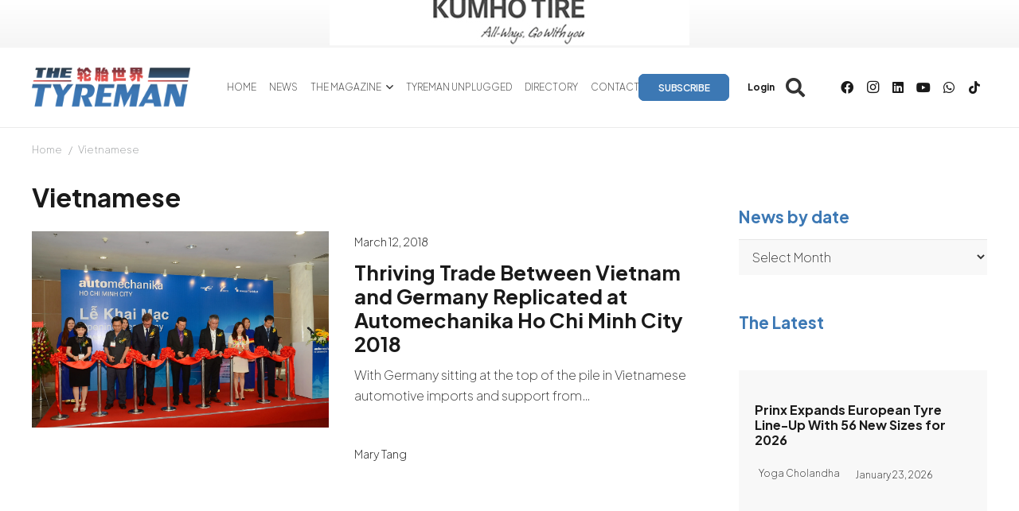

--- FILE ---
content_type: text/html
request_url: https://www.tyremanmagazine.com/tag/vietnamese/
body_size: 19821
content:
<!DOCTYPE HTML>
<html lang="en-US">
<head>
	<meta charset="UTF-8">
	<meta name='robots' content='index, follow, max-image-preview:large, max-snippet:-1, max-video-preview:-1' />

	<!-- This site is optimized with the Yoast SEO Premium plugin v26.7 (Yoast SEO v26.7) - https://yoast.com/wordpress/plugins/seo/ -->
	<title>Vietnamese archivos - The Tyreman Magazine</title>
	<link rel="canonical" href="https://www.tyremanmagazine.com/tag/vietnamese/" />
	<meta property="og:locale" content="en_US" />
	<meta property="og:type" content="article" />
	<meta property="og:title" content="Vietnamese archivos" />
	<meta property="og:url" content="https://www.tyremanmagazine.com/tag/vietnamese/" />
	<meta property="og:site_name" content="The Tyreman Magazine" />
	<meta name="twitter:card" content="summary_large_image" />
	<meta name="twitter:site" content="@retreadbusiness" />
	<script data-jetpack-boost="ignore" type="application/ld+json" class="yoast-schema-graph">{"@context":"https://schema.org","@graph":[{"@type":"CollectionPage","@id":"https://www.tyremanmagazine.com/tag/vietnamese/","url":"https://www.tyremanmagazine.com/tag/vietnamese/","name":"Vietnamese archivos - The Tyreman Magazine","isPartOf":{"@id":"https://www.tyremanmagazine.com/#website"},"primaryImageOfPage":{"@id":"https://www.tyremanmagazine.com/tag/vietnamese/#primaryimage"},"image":{"@id":"https://www.tyremanmagazine.com/tag/vietnamese/#primaryimage"},"thumbnailUrl":"https://cdn.tyremanmagazine.com/wp-content/uploads/2023/03/opening-ceremony-2-scaled.webp","breadcrumb":{"@id":"https://www.tyremanmagazine.com/tag/vietnamese/#breadcrumb"},"inLanguage":"en-US"},{"@type":"ImageObject","inLanguage":"en-US","@id":"https://www.tyremanmagazine.com/tag/vietnamese/#primaryimage","url":"https://cdn.tyremanmagazine.com/wp-content/uploads/2023/03/opening-ceremony-2-scaled.webp","contentUrl":"https://cdn.tyremanmagazine.com/wp-content/uploads/2023/03/opening-ceremony-2-scaled.webp","width":2560,"height":1696,"caption":"Thriving Trade Between Vietnam and Germany Replicated at Automechanika Ho Chi Minh City 2018"},{"@type":"BreadcrumbList","@id":"https://www.tyremanmagazine.com/tag/vietnamese/#breadcrumb","itemListElement":[{"@type":"ListItem","position":1,"name":"Portada","item":"https://www.tyremanmagazine.com/"},{"@type":"ListItem","position":2,"name":"Vietnamese"}]},{"@type":"WebSite","@id":"https://www.tyremanmagazine.com/#website","url":"https://www.tyremanmagazine.com/","name":"The Tyreman","description":"The Tyreman is Malaysia’s specialist magazine for the tyre and automotive aftermarket and has kept tyre industry and tyre distribution specialists in South East Asia informed about market developments since 1969.","publisher":{"@id":"https://www.tyremanmagazine.com/#organization"},"potentialAction":[{"@type":"SearchAction","target":{"@type":"EntryPoint","urlTemplate":"https://www.tyremanmagazine.com/?s={search_term_string}"},"query-input":{"@type":"PropertyValueSpecification","valueRequired":true,"valueName":"search_term_string"}}],"inLanguage":"en-US"},{"@type":"Organization","@id":"https://www.tyremanmagazine.com/#organization","name":"The Tyreman","url":"https://www.tyremanmagazine.com/","logo":{"@type":"ImageObject","inLanguage":"en-US","@id":"https://www.tyremanmagazine.com/#/schema/logo/image/","url":"https://cdn2.tyremanmagazine.com/wp-content/uploads/2023/03/retreading-2022-brand-site-logo-88.png","contentUrl":"https://cdn2.tyremanmagazine.com/wp-content/uploads/2023/03/retreading-2022-brand-site-logo-88.png","width":1104,"height":240,"caption":"The Tyreman"},"image":{"@id":"https://www.tyremanmagazine.com/#/schema/logo/image/"},"sameAs":["https://www.facebook.com/RetreadingBusiness/","https://x.com/retreadbusiness","https://www.linkedin.com/company/retreading-business-ltd/","https://www.youtube.com/channel/UCQrG1ZoFGwV_1ZRgRXYFnug"]}]}</script>
	<!-- / Yoast SEO Premium plugin. -->


<link rel='dns-prefetch' href='//fonts.googleapis.com' />
<link rel='dns-prefetch' href='//www.googletagmanager.com' />
<link rel="alternate" type="application/rss+xml" title="The Tyreman Magazine &raquo; Feed" href="https://www.tyremanmagazine.com/feed/" />
<link rel="alternate" type="application/rss+xml" title="The Tyreman Magazine &raquo; Comments Feed" href="https://www.tyremanmagazine.com/comments/feed/" />
<link rel="alternate" type="application/rss+xml" title="The Tyreman Magazine &raquo; Vietnamese Tag Feed" href="https://www.tyremanmagazine.com/tag/vietnamese/feed/" />
<meta name="viewport" content="width=device-width, initial-scale=1">
<meta name="SKYPE_TOOLBAR" content="SKYPE_TOOLBAR_PARSER_COMPATIBLE">
<meta name="theme-color" content="#f5f5f5">
<link rel='stylesheet' id='all-css-c71e788c0d7fd5144fa738e732148248' href='https://cdn1.tyremanmagazine.com/wp-content/boost-cache/static/4b31d56821.min.css' type='text/css' media='all' />
<style id='tyreblogs-inline-css'>
:root { --tyreblog-color: #3c78b4; --wilson-payment-form-font-color: #FFF; }
/*# sourceURL=tyreblogs-inline-css */
</style>
<style id='wp-img-auto-sizes-contain-inline-css'>
img:is([sizes=auto i],[sizes^="auto," i]){contain-intrinsic-size:3000px 1500px}
/*# sourceURL=wp-img-auto-sizes-contain-inline-css */
</style>
<style id='wp-emoji-styles-inline-css'>

	img.wp-smiley, img.emoji {
		display: inline !important;
		border: none !important;
		box-shadow: none !important;
		height: 1em !important;
		width: 1em !important;
		margin: 0 0.07em !important;
		vertical-align: -0.1em !important;
		background: none !important;
		padding: 0 !important;
	}
/*# sourceURL=wp-emoji-styles-inline-css */
</style>
<link rel='stylesheet' id='us-fonts-css' href='https://fonts.googleapis.com/css?family=Plus+Jakarta+Sans%3A200%2C700%2C600&#038;display=swap&#038;ver=6.9' media='all' />
<!--n2css--><!--n2js-->

<link rel="https://api.w.org/" href="https://www.tyremanmagazine.com/wp-json/" /><link rel="alternate" title="JSON" type="application/json" href="https://www.tyremanmagazine.com/wp-json/wp/v2/tags/1024" /><link rel="EditURI" type="application/rsd+xml" title="RSD" href="https://www.tyremanmagazine.com/xmlrpc.php?rsd" />
<meta name="generator" content="WordPress 6.9" />
<meta name="generator" content="Site Kit by Google 1.168.0" />		
				
		<meta name="generator" content="Powered by WPBakery Page Builder - drag and drop page builder for WordPress."/>
<link rel="icon" href="https://cdn1.tyremanmagazine.com/wp-content/uploads/2023/08/FAVICON-1-150x150.png" sizes="32x32" />
<link rel="icon" href="https://cdn.tyremanmagazine.com/wp-content/uploads/2023/08/FAVICON-1-300x300.png" sizes="192x192" />
<link rel="apple-touch-icon" href="https://cdn.tyremanmagazine.com/wp-content/uploads/2023/08/FAVICON-1-300x300.png" />
<meta name="msapplication-TileImage" content="https://cdn.tyremanmagazine.com/wp-content/uploads/2023/08/FAVICON-1-300x300.png" />
<noscript><style> .wpb_animate_when_almost_visible { opacity: 1; }</style></noscript>		<style id="us-icon-fonts">@font-face{font-display:block;font-style:normal;font-family:"fontawesome";font-weight:900;src:url("https://cdn.tyremanmagazine.com/wp-content/themes/Acrilonia_Theme/fonts/fa-solid-900.woff2?ver=8.37.2") format("woff2")}.fas{font-family:"fontawesome";font-weight:900}@font-face{font-display:block;font-style:normal;font-family:"fontawesome";font-weight:400;src:url("https://cdn1.tyremanmagazine.com/wp-content/themes/Acrilonia_Theme/fonts/fa-regular-400.woff2?ver=8.37.2") format("woff2")}.far{font-family:"fontawesome";font-weight:400}@font-face{font-display:block;font-style:normal;font-family:"fontawesome";font-weight:300;src:url("https://cdn2.tyremanmagazine.com/wp-content/themes/Acrilonia_Theme/fonts/fa-light-300.woff2?ver=8.37.2") format("woff2")}.fal{font-family:"fontawesome";font-weight:300}@font-face{font-display:block;font-style:normal;font-family:"Font Awesome 5 Duotone";font-weight:900;src:url("https://cdn1.tyremanmagazine.com/wp-content/themes/Acrilonia_Theme/fonts/fa-duotone-900.woff2?ver=8.37.2") format("woff2")}.fad{font-family:"Font Awesome 5 Duotone";font-weight:900}.fad{position:relative}.fad:before{position:absolute}.fad:after{opacity:0.4}@font-face{font-display:block;font-style:normal;font-family:"Font Awesome 5 Brands";font-weight:400;src:url("https://cdn.tyremanmagazine.com/wp-content/themes/Acrilonia_Theme/fonts/fa-brands-400.woff2?ver=8.37.2") format("woff2")}.fab{font-family:"Font Awesome 5 Brands";font-weight:400}@font-face{font-display:block;font-style:normal;font-family:"Material Icons";font-weight:400;src:url("https://cdn1.tyremanmagazine.com/wp-content/themes/Acrilonia_Theme/fonts/material-icons.woff2?ver=8.37.2") format("woff2")}.material-icons{font-family:"Material Icons";font-weight:400}</style>
				<style id="us-theme-options-css">:root{--color-header-middle-bg:#fff;--color-header-middle-bg-grad:#fff;--color-header-middle-text:#333;--color-header-middle-text-hover:#3c78b4;--color-header-transparent-bg:transparent;--color-header-transparent-bg-grad:transparent;--color-header-transparent-text:#fff;--color-header-transparent-text-hover:#fff;--color-chrome-toolbar:#f5f5f5;--color-header-top-bg:#f5f5f5;--color-header-top-bg-grad:linear-gradient(0deg,#f5f5f5,#fff);--color-header-top-text:#333;--color-header-top-text-hover:#3c78b4;--color-header-top-transparent-bg:rgba(0,0,0,0.2);--color-header-top-transparent-bg-grad:rgba(0,0,0,0.2);--color-header-top-transparent-text:rgba(255,255,255,0.66);--color-header-top-transparent-text-hover:#fff;--color-content-bg:#fff;--color-content-bg-grad:#fff;--color-content-bg-alt:#f5f5f5;--color-content-bg-alt-grad:#f5f5f5;--color-content-border:#e8e8e8;--color-content-heading:#1a1a1a;--color-content-heading-grad:#1a1a1a;--color-content-text:#333;--color-content-link:#3c78b4;--color-content-link-hover:#3c78b4;--color-content-primary:#3c78b4;--color-content-primary-grad:#3c78b4;--color-content-secondary:#7049ba;--color-content-secondary-grad:linear-gradient(135deg,#7049ba,#e95095);--color-content-faded:#999;--color-content-overlay:rgba(0,0,0,0.75);--color-content-overlay-grad:rgba(0,0,0,0.75);--color-alt-content-bg:#f5f5f5;--color-alt-content-bg-grad:#f5f5f5;--color-alt-content-bg-alt:#fff;--color-alt-content-bg-alt-grad:#fff;--color-alt-content-border:#ddd;--color-alt-content-heading:#1a1a1a;--color-alt-content-heading-grad:#1a1a1a;--color-alt-content-text:#333;--color-alt-content-link:#3c78b4;--color-alt-content-link-hover:#7049ba;--color-alt-content-primary:#e95095;--color-alt-content-primary-grad:linear-gradient(135deg,#e95095,#7049ba);--color-alt-content-secondary:#7049ba;--color-alt-content-secondary-grad:linear-gradient(135deg,#7049ba,#e95095);--color-alt-content-faded:#999;--color-alt-content-overlay:#e95095;--color-alt-content-overlay-grad:linear-gradient(135deg,#e95095,rgba(233,80,149,0.75));--color-footer-bg:#ffffff;--color-footer-bg-grad:#ffffff;--color-footer-bg-alt:#1a1a1a;--color-footer-bg-alt-grad:#1a1a1a;--color-footer-border:#333;--color-footer-heading:#ccc;--color-footer-heading-grad:#ccc;--color-footer-text:#1a1a1a;--color-footer-link:#1a1a1a;--color-footer-link-hover:#1a1a1a;--color-subfooter-bg:#1a1a1a;--color-subfooter-bg-grad:#1a1a1a;--color-subfooter-bg-alt:#222;--color-subfooter-bg-alt-grad:#222;--color-subfooter-border:#282828;--color-subfooter-heading:#ccc;--color-subfooter-heading-grad:#ccc;--color-subfooter-text:#bbb;--color-subfooter-link:#fff;--color-subfooter-link-hover:#ffffff;--color-content-primary-faded:rgba(60,120,180,0.15);--box-shadow:0 5px 15px rgba(0,0,0,.15);--box-shadow-up:0 -5px 15px rgba(0,0,0,.15);--site-canvas-width:1300px;--site-content-width:1200px;--site-sidebar-width:26%;--text-block-margin-bottom:0rem;--focus-outline-width:2px}.w-counter.color_secondary .w-counter-value,.w-iconbox.color_secondary.style_default .w-iconbox-icon i:not(.fad){background:var(--color-content-secondary-grad);-webkit-background-clip:text;color:transparent}:root{--font-family:"Plus Jakarta Sans";--font-size:16px;--line-height:26px;--font-weight:200;--bold-font-weight:700;--h1-font-family:"Plus Jakarta Sans";--h1-font-size:max( 2rem,2vw );--h1-line-height:1.2;--h1-font-weight:700;--h1-bold-font-weight:700;--h1-text-transform:none;--h1-font-style:normal;--h1-letter-spacing:0;--h1-margin-bottom:0.6em;--h2-font-family:var(--h1-font-family);--h2-font-size:30px;--h2-line-height:1.2;--h2-font-weight:600;--h2-bold-font-weight:var(--h1-bold-font-weight);--h2-text-transform:var(--h1-text-transform);--h2-font-style:var(--h1-font-style);--h2-letter-spacing:0;--h2-margin-bottom:0.6em;--h3-font-family:var(--h1-font-family);--h3-font-size:max( 1.7rem,1.7vw );--h3-line-height:1.2;--h3-font-weight:200;--h3-bold-font-weight:var(--h1-bold-font-weight);--h3-text-transform:var(--h1-text-transform);--h3-font-style:var(--h1-font-style);--h3-letter-spacing:0;--h3-margin-bottom:0.6em;--h4-font-family:var(--h1-font-family);--h4-font-size:max( 1.5rem,1.5vw );--h4-line-height:1.2;--h4-font-weight:200;--h4-bold-font-weight:var(--h1-bold-font-weight);--h4-text-transform:var(--h1-text-transform);--h4-font-style:var(--h1-font-style);--h4-letter-spacing:0;--h4-margin-bottom:0.6em;--h5-font-family:var(--h1-font-family);--h5-font-size:max( 1.3rem,1.3vw );--h5-line-height:1.2;--h5-font-weight:200;--h5-bold-font-weight:var(--h1-bold-font-weight);--h5-text-transform:var(--h1-text-transform);--h5-font-style:var(--h1-font-style);--h5-letter-spacing:0;--h5-margin-bottom:0.6em;--h6-font-family:var(--h1-font-family);--h6-font-size:max( 1.2rem,1.2vw );--h6-line-height:1.2;--h6-font-weight:200;--h6-bold-font-weight:var(--h1-bold-font-weight);--h6-text-transform:var(--h1-text-transform);--h6-font-style:var(--h1-font-style);--h6-letter-spacing:0;--h6-margin-bottom:0.6em}h1{font-family:var(--h1-font-family,inherit);font-weight:var(--h1-font-weight,inherit);font-size:var(--h1-font-size,inherit);font-style:var(--h1-font-style,inherit);line-height:var(--h1-line-height,1.4);letter-spacing:var(--h1-letter-spacing,inherit);text-transform:var(--h1-text-transform,inherit);margin-bottom:var(--h1-margin-bottom,1.5rem)}h1>strong{font-weight:var(--h1-bold-font-weight,bold)}h2{font-family:var(--h2-font-family,inherit);font-weight:var(--h2-font-weight,inherit);font-size:var(--h2-font-size,inherit);font-style:var(--h2-font-style,inherit);line-height:var(--h2-line-height,1.4);letter-spacing:var(--h2-letter-spacing,inherit);text-transform:var(--h2-text-transform,inherit);margin-bottom:var(--h2-margin-bottom,1.5rem)}h2>strong{font-weight:var(--h2-bold-font-weight,bold)}h3{font-family:var(--h3-font-family,inherit);font-weight:var(--h3-font-weight,inherit);font-size:var(--h3-font-size,inherit);font-style:var(--h3-font-style,inherit);line-height:var(--h3-line-height,1.4);letter-spacing:var(--h3-letter-spacing,inherit);text-transform:var(--h3-text-transform,inherit);margin-bottom:var(--h3-margin-bottom,1.5rem)}h3>strong{font-weight:var(--h3-bold-font-weight,bold)}h4{font-family:var(--h4-font-family,inherit);font-weight:var(--h4-font-weight,inherit);font-size:var(--h4-font-size,inherit);font-style:var(--h4-font-style,inherit);line-height:var(--h4-line-height,1.4);letter-spacing:var(--h4-letter-spacing,inherit);text-transform:var(--h4-text-transform,inherit);margin-bottom:var(--h4-margin-bottom,1.5rem)}h4>strong{font-weight:var(--h4-bold-font-weight,bold)}h5{font-family:var(--h5-font-family,inherit);font-weight:var(--h5-font-weight,inherit);font-size:var(--h5-font-size,inherit);font-style:var(--h5-font-style,inherit);line-height:var(--h5-line-height,1.4);letter-spacing:var(--h5-letter-spacing,inherit);text-transform:var(--h5-text-transform,inherit);margin-bottom:var(--h5-margin-bottom,1.5rem)}h5>strong{font-weight:var(--h5-bold-font-weight,bold)}h6{font-family:var(--h6-font-family,inherit);font-weight:var(--h6-font-weight,inherit);font-size:var(--h6-font-size,inherit);font-style:var(--h6-font-style,inherit);line-height:var(--h6-line-height,1.4);letter-spacing:var(--h6-letter-spacing,inherit);text-transform:var(--h6-text-transform,inherit);margin-bottom:var(--h6-margin-bottom,1.5rem)}h6>strong{font-weight:var(--h6-bold-font-weight,bold)}body{background:var(--color-content-bg-alt)}@media (max-width:1280px){.l-main .aligncenter{max-width:calc(100vw - 5rem)}}@media (min-width:1381px){body.usb_preview .hide_on_default{opacity:0.25!important}.vc_hidden-lg,body:not(.usb_preview) .hide_on_default{display:none!important}.default_align_left{text-align:left;justify-content:flex-start}.default_align_right{text-align:right;justify-content:flex-end}.default_align_center{text-align:center;justify-content:center}.w-hwrapper.default_align_center>*{margin-left:calc( var(--hwrapper-gap,1.2rem) / 2 );margin-right:calc( var(--hwrapper-gap,1.2rem) / 2 )}.default_align_justify{justify-content:space-between}.w-hwrapper>.default_align_justify,.default_align_justify>.w-btn{width:100%}*:not(.w-hwrapper)>.w-btn-wrapper:not([class*="default_align_none"]):not(.align_none){display:block;margin-inline-end:0}}@media (min-width:1025px) and (max-width:1380px){body.usb_preview .hide_on_laptops{opacity:0.25!important}.vc_hidden-md,body:not(.usb_preview) .hide_on_laptops{display:none!important}.laptops_align_left{text-align:left;justify-content:flex-start}.laptops_align_right{text-align:right;justify-content:flex-end}.laptops_align_center{text-align:center;justify-content:center}.w-hwrapper.laptops_align_center>*{margin-left:calc( var(--hwrapper-gap,1.2rem) / 2 );margin-right:calc( var(--hwrapper-gap,1.2rem) / 2 )}.laptops_align_justify{justify-content:space-between}.w-hwrapper>.laptops_align_justify,.laptops_align_justify>.w-btn{width:100%}*:not(.w-hwrapper)>.w-btn-wrapper:not([class*="laptops_align_none"]):not(.align_none){display:block;margin-inline-end:0}.g-cols.via_grid[style*="--laptops-columns-gap"]{gap:var(--laptops-columns-gap,3rem)}}@media (min-width:601px) and (max-width:1024px){body.usb_preview .hide_on_tablets{opacity:0.25!important}.vc_hidden-sm,body:not(.usb_preview) .hide_on_tablets{display:none!important}.tablets_align_left{text-align:left;justify-content:flex-start}.tablets_align_right{text-align:right;justify-content:flex-end}.tablets_align_center{text-align:center;justify-content:center}.w-hwrapper.tablets_align_center>*{margin-left:calc( var(--hwrapper-gap,1.2rem) / 2 );margin-right:calc( var(--hwrapper-gap,1.2rem) / 2 )}.tablets_align_justify{justify-content:space-between}.w-hwrapper>.tablets_align_justify,.tablets_align_justify>.w-btn{width:100%}*:not(.w-hwrapper)>.w-btn-wrapper:not([class*="tablets_align_none"]):not(.align_none){display:block;margin-inline-end:0}.g-cols.via_grid[style*="--tablets-columns-gap"]{gap:var(--tablets-columns-gap,3rem)}}@media (max-width:600px){body.usb_preview .hide_on_mobiles{opacity:0.25!important}.vc_hidden-xs,body:not(.usb_preview) .hide_on_mobiles{display:none!important}.mobiles_align_left{text-align:left;justify-content:flex-start}.mobiles_align_right{text-align:right;justify-content:flex-end}.mobiles_align_center{text-align:center;justify-content:center}.w-hwrapper.mobiles_align_center>*{margin-left:calc( var(--hwrapper-gap,1.2rem) / 2 );margin-right:calc( var(--hwrapper-gap,1.2rem) / 2 )}.mobiles_align_justify{justify-content:space-between}.w-hwrapper>.mobiles_align_justify,.mobiles_align_justify>.w-btn{width:100%}.w-hwrapper.stack_on_mobiles{display:block}.w-hwrapper.stack_on_mobiles>:not(script){display:block;margin:0 0 var(--hwrapper-gap,1.2rem)}.w-hwrapper.stack_on_mobiles>:last-child{margin-bottom:0}*:not(.w-hwrapper)>.w-btn-wrapper:not([class*="mobiles_align_none"]):not(.align_none){display:block;margin-inline-end:0}.g-cols.via_grid[style*="--mobiles-columns-gap"]{gap:var(--mobiles-columns-gap,1.5rem)}}@media (max-width:600px){.g-cols.type_default>div[class*="vc_col-xs-"]{margin-top:1rem;margin-bottom:1rem}.g-cols>div:not([class*="vc_col-xs-"]){width:100%;margin:0 0 1.5rem}.g-cols.reversed>div:last-of-type{order:-1}.g-cols.type_boxes>div,.g-cols.reversed>div:first-child,.g-cols:not(.reversed)>div:last-child,.g-cols>div.has_bg_color{margin-bottom:0}.vc_col-xs-1{width:8.3333%}.vc_col-xs-2{width:16.6666%}.vc_col-xs-1\/5{width:20%}.vc_col-xs-3{width:25%}.vc_col-xs-4{width:33.3333%}.vc_col-xs-2\/5{width:40%}.vc_col-xs-5{width:41.6666%}.vc_col-xs-6{width:50%}.vc_col-xs-7{width:58.3333%}.vc_col-xs-3\/5{width:60%}.vc_col-xs-8{width:66.6666%}.vc_col-xs-9{width:75%}.vc_col-xs-4\/5{width:80%}.vc_col-xs-10{width:83.3333%}.vc_col-xs-11{width:91.6666%}.vc_col-xs-12{width:100%}.vc_col-xs-offset-0{margin-left:0}.vc_col-xs-offset-1{margin-left:8.3333%}.vc_col-xs-offset-2{margin-left:16.6666%}.vc_col-xs-offset-1\/5{margin-left:20%}.vc_col-xs-offset-3{margin-left:25%}.vc_col-xs-offset-4{margin-left:33.3333%}.vc_col-xs-offset-2\/5{margin-left:40%}.vc_col-xs-offset-5{margin-left:41.6666%}.vc_col-xs-offset-6{margin-left:50%}.vc_col-xs-offset-7{margin-left:58.3333%}.vc_col-xs-offset-3\/5{margin-left:60%}.vc_col-xs-offset-8{margin-left:66.6666%}.vc_col-xs-offset-9{margin-left:75%}.vc_col-xs-offset-4\/5{margin-left:80%}.vc_col-xs-offset-10{margin-left:83.3333%}.vc_col-xs-offset-11{margin-left:91.6666%}.vc_col-xs-offset-12{margin-left:100%}}@media (min-width:601px){.vc_col-sm-1{width:8.3333%}.vc_col-sm-2{width:16.6666%}.vc_col-sm-1\/5{width:20%}.vc_col-sm-3{width:25%}.vc_col-sm-4{width:33.3333%}.vc_col-sm-2\/5{width:40%}.vc_col-sm-5{width:41.6666%}.vc_col-sm-6{width:50%}.vc_col-sm-7{width:58.3333%}.vc_col-sm-3\/5{width:60%}.vc_col-sm-8{width:66.6666%}.vc_col-sm-9{width:75%}.vc_col-sm-4\/5{width:80%}.vc_col-sm-10{width:83.3333%}.vc_col-sm-11{width:91.6666%}.vc_col-sm-12{width:100%}.vc_col-sm-offset-0{margin-left:0}.vc_col-sm-offset-1{margin-left:8.3333%}.vc_col-sm-offset-2{margin-left:16.6666%}.vc_col-sm-offset-1\/5{margin-left:20%}.vc_col-sm-offset-3{margin-left:25%}.vc_col-sm-offset-4{margin-left:33.3333%}.vc_col-sm-offset-2\/5{margin-left:40%}.vc_col-sm-offset-5{margin-left:41.6666%}.vc_col-sm-offset-6{margin-left:50%}.vc_col-sm-offset-7{margin-left:58.3333%}.vc_col-sm-offset-3\/5{margin-left:60%}.vc_col-sm-offset-8{margin-left:66.6666%}.vc_col-sm-offset-9{margin-left:75%}.vc_col-sm-offset-4\/5{margin-left:80%}.vc_col-sm-offset-10{margin-left:83.3333%}.vc_col-sm-offset-11{margin-left:91.6666%}.vc_col-sm-offset-12{margin-left:100%}}@media (min-width:1025px){.vc_col-md-1{width:8.3333%}.vc_col-md-2{width:16.6666%}.vc_col-md-1\/5{width:20%}.vc_col-md-3{width:25%}.vc_col-md-4{width:33.3333%}.vc_col-md-2\/5{width:40%}.vc_col-md-5{width:41.6666%}.vc_col-md-6{width:50%}.vc_col-md-7{width:58.3333%}.vc_col-md-3\/5{width:60%}.vc_col-md-8{width:66.6666%}.vc_col-md-9{width:75%}.vc_col-md-4\/5{width:80%}.vc_col-md-10{width:83.3333%}.vc_col-md-11{width:91.6666%}.vc_col-md-12{width:100%}.vc_col-md-offset-0{margin-left:0}.vc_col-md-offset-1{margin-left:8.3333%}.vc_col-md-offset-2{margin-left:16.6666%}.vc_col-md-offset-1\/5{margin-left:20%}.vc_col-md-offset-3{margin-left:25%}.vc_col-md-offset-4{margin-left:33.3333%}.vc_col-md-offset-2\/5{margin-left:40%}.vc_col-md-offset-5{margin-left:41.6666%}.vc_col-md-offset-6{margin-left:50%}.vc_col-md-offset-7{margin-left:58.3333%}.vc_col-md-offset-3\/5{margin-left:60%}.vc_col-md-offset-8{margin-left:66.6666%}.vc_col-md-offset-9{margin-left:75%}.vc_col-md-offset-4\/5{margin-left:80%}.vc_col-md-offset-10{margin-left:83.3333%}.vc_col-md-offset-11{margin-left:91.6666%}.vc_col-md-offset-12{margin-left:100%}}@media (min-width:1381px){.vc_col-lg-1{width:8.3333%}.vc_col-lg-2{width:16.6666%}.vc_col-lg-1\/5{width:20%}.vc_col-lg-3{width:25%}.vc_col-lg-4{width:33.3333%}.vc_col-lg-2\/5{width:40%}.vc_col-lg-5{width:41.6666%}.vc_col-lg-6{width:50%}.vc_col-lg-7{width:58.3333%}.vc_col-lg-3\/5{width:60%}.vc_col-lg-8{width:66.6666%}.vc_col-lg-9{width:75%}.vc_col-lg-4\/5{width:80%}.vc_col-lg-10{width:83.3333%}.vc_col-lg-11{width:91.6666%}.vc_col-lg-12{width:100%}.vc_col-lg-offset-0{margin-left:0}.vc_col-lg-offset-1{margin-left:8.3333%}.vc_col-lg-offset-2{margin-left:16.6666%}.vc_col-lg-offset-1\/5{margin-left:20%}.vc_col-lg-offset-3{margin-left:25%}.vc_col-lg-offset-4{margin-left:33.3333%}.vc_col-lg-offset-2\/5{margin-left:40%}.vc_col-lg-offset-5{margin-left:41.6666%}.vc_col-lg-offset-6{margin-left:50%}.vc_col-lg-offset-7{margin-left:58.3333%}.vc_col-lg-offset-3\/5{margin-left:60%}.vc_col-lg-offset-8{margin-left:66.6666%}.vc_col-lg-offset-9{margin-left:75%}.vc_col-lg-offset-4\/5{margin-left:80%}.vc_col-lg-offset-10{margin-left:83.3333%}.vc_col-lg-offset-11{margin-left:91.6666%}.vc_col-lg-offset-12{margin-left:100%}}@media (min-width:601px) and (max-width:1024px){.g-cols.via_flex.type_default>div[class*="vc_col-md-"],.g-cols.via_flex.type_default>div[class*="vc_col-lg-"]{margin-top:1rem;margin-bottom:1rem}}@media (min-width:1025px) and (max-width:1380px){.g-cols.via_flex.type_default>div[class*="vc_col-lg-"]{margin-top:1rem;margin-bottom:1rem}}@media (max-width:599px){.l-canvas{overflow:hidden}.g-cols.stacking_default.reversed>div:last-of-type{order:-1}.g-cols.stacking_default.via_flex>div:not([class*="vc_col-xs"]){width:100%;margin:0 0 1.5rem}.g-cols.stacking_default.via_grid.mobiles-cols_1{grid-template-columns:100%}.g-cols.stacking_default.via_flex.type_boxes>div,.g-cols.stacking_default.via_flex.reversed>div:first-child,.g-cols.stacking_default.via_flex:not(.reversed)>div:last-child,.g-cols.stacking_default.via_flex>div.has_bg_color{margin-bottom:0}.g-cols.stacking_default.via_flex.type_default>.wpb_column.stretched{margin-left:-1rem;margin-right:-1rem}.g-cols.stacking_default.via_grid.mobiles-cols_1>.wpb_column.stretched,.g-cols.stacking_default.via_flex.type_boxes>.wpb_column.stretched{margin-left:-2.5rem;margin-right:-2.5rem;width:auto}.vc_column-inner.type_sticky>.wpb_wrapper,.vc_column_container.type_sticky>.vc_column-inner{top:0!important}}@media (min-width:600px){body:not(.rtl) .l-section.for_sidebar.at_left>div>.l-sidebar,.rtl .l-section.for_sidebar.at_right>div>.l-sidebar{order:-1}.vc_column_container.type_sticky>.vc_column-inner,.vc_column-inner.type_sticky>.wpb_wrapper{position:-webkit-sticky;position:sticky}.l-section.type_sticky{position:-webkit-sticky;position:sticky;top:0;z-index:11;transition:top 0.3s cubic-bezier(.78,.13,.15,.86) 0.1s}.header_hor .l-header.post_fixed.sticky_auto_hide{z-index:12}.admin-bar .l-section.type_sticky{top:32px}.l-section.type_sticky>.l-section-h{transition:padding-top 0.3s}.header_hor .l-header.pos_fixed:not(.down)~.l-main .l-section.type_sticky:not(:first-of-type){top:var(--header-sticky-height)}.admin-bar.header_hor .l-header.pos_fixed:not(.down)~.l-main .l-section.type_sticky:not(:first-of-type){top:calc( var(--header-sticky-height) + 32px )}.header_hor .l-header.pos_fixed.sticky:not(.down)~.l-main .l-section.type_sticky:first-of-type>.l-section-h{padding-top:var(--header-sticky-height)}.header_hor.headerinpos_bottom .l-header.pos_fixed.sticky:not(.down)~.l-main .l-section.type_sticky:first-of-type>.l-section-h{padding-bottom:var(--header-sticky-height)!important}}@media screen and (min-width:1280px){.g-cols.via_flex.type_default>.wpb_column.stretched:first-of-type{margin-inline-start:min( calc( var(--site-content-width) / 2 + 0px / 2 + 1.5rem - 50vw),-1rem )}.g-cols.via_flex.type_default>.wpb_column.stretched:last-of-type{margin-inline-end:min( calc( var(--site-content-width) / 2 + 0px / 2 + 1.5rem - 50vw),-1rem )}.l-main .alignfull, .w-separator.width_screen,.g-cols.via_grid>.wpb_column.stretched:first-of-type,.g-cols.via_flex.type_boxes>.wpb_column.stretched:first-of-type{margin-inline-start:min( calc( var(--site-content-width) / 2 + 0px / 2 - 50vw ),-2.5rem )}.l-main .alignfull, .w-separator.width_screen,.g-cols.via_grid>.wpb_column.stretched:last-of-type,.g-cols.via_flex.type_boxes>.wpb_column.stretched:last-of-type{margin-inline-end:min( calc( var(--site-content-width) / 2 + 0px / 2 - 50vw ),-2.5rem )}}@media (max-width:600px){.w-form-row.for_submit[style*=btn-size-mobiles] .w-btn{font-size:var(--btn-size-mobiles)!important}}:focus-visible,input[type=checkbox]:focus-visible + i,input[type=checkbox]:focus-visible~.w-color-switch-box,.w-nav-arrow:focus-visible::before,.woocommerce-mini-cart-item:has(:focus-visible){outline-width:var(--focus-outline-width,2px );outline-style:solid;outline-offset:2px;outline-color:var(--color-content-primary)}.w-header-show{background:#75d88a}.no-touch .w-header-show:hover{background:var(--color-content-primary-grad)}button[type=submit]:not(.w-btn),input[type=submit]:not(.w-btn),.us-nav-style_1>*,.navstyle_1>.owl-nav button,.us-btn-style_1{font-size:16px;line-height:1.2!important;font-weight:700;font-style:normal;text-transform:none;letter-spacing:0em;border-radius:0.3em;padding:1.0em 2.0em;background:#3c78b4;border-color:transparent;color:#ffffff!important}button[type=submit]:not(.w-btn):before,input[type=submit]:not(.w-btn),.us-nav-style_1>*:before,.navstyle_1>.owl-nav button:before,.us-btn-style_1:before{border-width:0px}.no-touch button[type=submit]:not(.w-btn):hover,.no-touch input[type=submit]:not(.w-btn):hover,.us-nav-style_1>span.current,.no-touch .us-nav-style_1>a:hover,.no-touch .navstyle_1>.owl-nav button:hover,.no-touch .us-btn-style_1:hover{background:var(--color-content-secondary-grad,var(--color-content-secondary) );border-color:transparent;color:#ffffff!important}.us-nav-style_1>*{min-width:calc(1.2em + 2 * 1.0em)}.us-btn-style_1{overflow:hidden;position:relative;-webkit-transform:translateZ(0)}.us-btn-style_1>*{position:relative;z-index:1}.no-touch .us-btn-style_1:hover{background:#3c78b4}.no-touch .us-btn-style_1:after{content:"";position:absolute;top:0;left:0;right:0;border-radius:inherit;bottom:0;opacity:0;transition:opacity 0.3s;background:var(--color-content-secondary-grad,var(--color-content-secondary) )}.no-touch .us-btn-style_1:hover:after{opacity:1}.us-nav-style_2>*,.navstyle_2>.owl-nav button,.us-btn-style_2{font-size:12px;line-height:1.14!important;font-weight:600;font-style:normal;text-transform:none;letter-spacing:-0.03em;border-radius:0.6em;padding:0.8em 1.1em;background:#ffffff;border-color:#3c78b4;color:var(--color-content-text)!important}.us-nav-style_2>*:before,.navstyle_2>.owl-nav button:before,.us-btn-style_2:before{border-width:1px}.us-nav-style_2>span.current,.no-touch .us-nav-style_2>a:hover,.no-touch .navstyle_2>.owl-nav button:hover,.no-touch .us-btn-style_2:hover{background:#3c78b4;border-color:#3c78b4;color:#ffffff!important}.us-nav-style_2>*{min-width:calc(1.14em + 2 * 0.8em)}.us-nav-style_3>*,.navstyle_3>.owl-nav button,.us-btn-style_3{font-size:12px;line-height:1.14!important;font-weight:600;font-style:normal;text-transform:none;letter-spacing:-0.03em;border-radius:0.6em;padding:0.9em 2.1em;background:#3c78b4;border-color:#3c78b4;color:#ffffff!important}.us-nav-style_3>*:before,.navstyle_3>.owl-nav button:before,.us-btn-style_3:before{border-width:1px}.us-nav-style_3>span.current,.no-touch .us-nav-style_3>a:hover,.no-touch .navstyle_3>.owl-nav button:hover,.no-touch .us-btn-style_3:hover{background:#ffffff;border-color:#3c78b4;color:#1a1a1a!important}.us-nav-style_3>*{min-width:calc(1.14em + 2 * 0.9em)}.us-nav-style_7>*,.navstyle_7>.owl-nav button,.us-btn-style_7{font-size:12px;line-height:1.14!important;font-weight:600;font-style:normal;text-transform:none;letter-spacing:-0.03em;border-radius:0.6em;padding:0.5em 0.6em;background:#3c78b4;border-color:#3c78b4;color:#ffffff!important}.us-nav-style_7>*:before,.navstyle_7>.owl-nav button:before,.us-btn-style_7:before{border-width:1px}.us-nav-style_7>span.current,.no-touch .us-nav-style_7>a:hover,.no-touch .navstyle_7>.owl-nav button:hover,.no-touch .us-btn-style_7:hover{background:#ffffff;border-color:#3c78b4;color:#1a1a1a!important}.us-nav-style_7>*{min-width:calc(1.14em + 2 * 0.5em)}.us-nav-style_5>*,.navstyle_5>.owl-nav button,.us-btn-style_5{font-size:12px;line-height:1.14!important;font-weight:600;font-style:normal;text-transform:none;letter-spacing:-0.03em;border-radius:0.6em;padding:0.8em 1.1em;background:#3c78b4;border-color:#3c78b4;color:#ffffff!important}.us-nav-style_5>*:before,.navstyle_5>.owl-nav button:before,.us-btn-style_5:before{border-width:1px}.us-nav-style_5>span.current,.no-touch .us-nav-style_5>a:hover,.no-touch .navstyle_5>.owl-nav button:hover,.no-touch .us-btn-style_5:hover{background:#ffffff;border-color:#3c78b4;color:#1a1a1a!important}.us-nav-style_5>*{min-width:calc(1.14em + 2 * 0.8em)}.us-nav-style_6>*,.navstyle_6>.owl-nav button,.us-btn-style_6{font-size:12px;line-height:1.14!important;font-weight:600;font-style:normal;text-transform:none;letter-spacing:-0.03em;border-radius:0.6em;padding:0.8em 1.1em;background:#999999;border-color:#999999;color:#ffffff!important}.us-nav-style_6>*:before,.navstyle_6>.owl-nav button:before,.us-btn-style_6:before{border-width:1px}.us-nav-style_6>span.current,.no-touch .us-nav-style_6>a:hover,.no-touch .navstyle_6>.owl-nav button:hover,.no-touch .us-btn-style_6:hover{background:#999999;border-color:#999999;color:#ffffff!important}.us-nav-style_6>*{min-width:calc(1.14em + 2 * 0.8em)}.us-nav-style_4>*,.navstyle_4>.owl-nav button,.us-btn-style_4{font-size:10px;line-height:1.03!important;font-weight:400;font-style:normal;text-transform:uppercase;letter-spacing:-0.06em;border-radius:0em;padding:0.8em 1.1em;background:#efefef;border-color:transparent;color:#1a1a1a!important}.us-nav-style_4>*:before,.navstyle_4>.owl-nav button:before,.us-btn-style_4:before{border-width:1px}.us-nav-style_4>span.current,.no-touch .us-nav-style_4>a:hover,.no-touch .navstyle_4>.owl-nav button:hover,.no-touch .us-btn-style_4:hover{background:#efefef;border-color:transparent;color:#1a1a1a!important}.us-nav-style_4>*{min-width:calc(1.03em + 2 * 0.8em)}.us-nav-style_8>*,.navstyle_8>.owl-nav button,.us-btn-style_8{font-family:var(--font-family);font-size:12px;line-height:10px!important;font-weight:600;font-style:normal;text-transform:none;letter-spacing:0em;border-radius:0.6em;padding:0.7em 0.7em;background:#07BB01;border-color:transparent;color:#ffffff!important}.us-nav-style_8>*:before,.navstyle_8>.owl-nav button:before,.us-btn-style_8:before{border-width:1px}.us-nav-style_8>span.current,.no-touch .us-nav-style_8>a:hover,.no-touch .navstyle_8>.owl-nav button:hover,.no-touch .us-btn-style_8:hover{background:transparent;border-color:#07BB01;color:#07BB01!important}.us-nav-style_8>*{min-width:calc(10px + 2 * 0.7em)}:root{--inputs-font-family:inherit;--inputs-font-size:1rem;--inputs-font-weight:400;--inputs-letter-spacing:0em;--inputs-text-transform:none;--inputs-height:2.8rem;--inputs-padding:0.8rem;--inputs-checkbox-size:1.5em;--inputs-border-width:0px;--inputs-border-radius:0;--inputs-background:#f8f8f8;--inputs-border-color:var(--color-content-border);--inputs-text-color:var(--color-content-text);--inputs-box-shadow:0px 1px 0px 0px rgba(0,0,0,0.08) inset;--inputs-focus-background:#f8f8f8;--inputs-focus-border-color:var(--color-content-border);--inputs-focus-text-color:var(--color-content-text);--inputs-focus-box-shadow:0px 0px 0px 2px var(--color-content-primary)}.color_alternate input:not([type=submit]),.color_alternate textarea,.color_alternate select{border-color:var(--color-alt-content-border)}.color_footer-top input:not([type=submit]),.color_footer-top textarea,.color_footer-top select{border-color:var(--color-subfooter-border)}.color_footer-bottom input:not([type=submit]),.color_footer-bottom textarea,.color_footer-bottom select{border-color:var(--color-footer-border)}.color_alternate input:not([type=submit]),.color_alternate textarea,.color_alternate select,.color_alternate .w-form-row-field>i,.color_alternate .w-form-row-field:after,.color_alternate .widget_search form:after,.color_footer-top input:not([type=submit]),.color_footer-top textarea,.color_footer-top select,.color_footer-top .w-form-row-field>i,.color_footer-top .w-form-row-field:after,.color_footer-top .widget_search form:after,.color_footer-bottom input:not([type=submit]),.color_footer-bottom textarea,.color_footer-bottom select,.color_footer-bottom .w-form-row-field>i,.color_footer-bottom .w-form-row-field:after,.color_footer-bottom .widget_search form:after{color:inherit}.leaflet-default-icon-path{background-image:url(https://cdn.tyremanmagazine.com/wp-content/themes/Acrilonia_Theme/common/css/vendor/images/marker-icon.png)}</style>
				<style id="us-current-header-css"> .l-subheader.at_top,.l-subheader.at_top .w-dropdown-list,.l-subheader.at_top .type_mobile .w-nav-list.level_1{background:var(--color-header-top-bg-grad,var(--color-header-top-bg) );color:var(--color-header-top-text)}.no-touch .l-subheader.at_top a:hover,.no-touch .l-header.bg_transparent .l-subheader.at_top .w-dropdown.opened a:hover{color:var(--color-header-top-text-hover)}.l-header.bg_transparent:not(.sticky) .l-subheader.at_top{background:var(--color-header-top-transparent-bg);color:var(--color-header-top-transparent-text)}.no-touch .l-header.bg_transparent:not(.sticky) .at_top .w-cart-link:hover,.no-touch .l-header.bg_transparent:not(.sticky) .at_top .w-text a:hover,.no-touch .l-header.bg_transparent:not(.sticky) .at_top .w-html a:hover,.no-touch .l-header.bg_transparent:not(.sticky) .at_top .w-nav>a:hover,.no-touch .l-header.bg_transparent:not(.sticky) .at_top .w-menu a:hover,.no-touch .l-header.bg_transparent:not(.sticky) .at_top .w-search>a:hover,.no-touch .l-header.bg_transparent:not(.sticky) .at_top .w-socials.shape_none.color_text a:hover,.no-touch .l-header.bg_transparent:not(.sticky) .at_top .w-socials.shape_none.color_link a:hover,.no-touch .l-header.bg_transparent:not(.sticky) .at_top .w-dropdown a:hover,.no-touch .l-header.bg_transparent:not(.sticky) .at_top .type_desktop .menu-item.level_1.opened>a,.no-touch .l-header.bg_transparent:not(.sticky) .at_top .type_desktop .menu-item.level_1:hover>a{color:var(--color-header-top-transparent-text-hover)}.l-subheader.at_middle,.l-subheader.at_middle .w-dropdown-list,.l-subheader.at_middle .type_mobile .w-nav-list.level_1{background:var(--color-header-middle-bg);color:var(--color-header-middle-text)}.no-touch .l-subheader.at_middle a:hover,.no-touch .l-header.bg_transparent .l-subheader.at_middle .w-dropdown.opened a:hover{color:var(--color-header-middle-text-hover)}.l-header.bg_transparent:not(.sticky) .l-subheader.at_middle{background:var(--color-header-transparent-bg);color:var(--color-header-transparent-text)}.no-touch .l-header.bg_transparent:not(.sticky) .at_middle .w-cart-link:hover,.no-touch .l-header.bg_transparent:not(.sticky) .at_middle .w-text a:hover,.no-touch .l-header.bg_transparent:not(.sticky) .at_middle .w-html a:hover,.no-touch .l-header.bg_transparent:not(.sticky) .at_middle .w-nav>a:hover,.no-touch .l-header.bg_transparent:not(.sticky) .at_middle .w-menu a:hover,.no-touch .l-header.bg_transparent:not(.sticky) .at_middle .w-search>a:hover,.no-touch .l-header.bg_transparent:not(.sticky) .at_middle .w-socials.shape_none.color_text a:hover,.no-touch .l-header.bg_transparent:not(.sticky) .at_middle .w-socials.shape_none.color_link a:hover,.no-touch .l-header.bg_transparent:not(.sticky) .at_middle .w-dropdown a:hover,.no-touch .l-header.bg_transparent:not(.sticky) .at_middle .type_desktop .menu-item.level_1.opened>a,.no-touch .l-header.bg_transparent:not(.sticky) .at_middle .type_desktop .menu-item.level_1:hover>a{color:var(--color-header-transparent-text-hover)}.l-subheader.at_bottom,.l-subheader.at_bottom .w-dropdown-list,.l-subheader.at_bottom .type_mobile .w-nav-list.level_1{background:var(--color-chrome-toolbar);color:var(--color-header-middle-text)}.no-touch .l-subheader.at_bottom a:hover,.no-touch .l-header.bg_transparent .l-subheader.at_bottom .w-dropdown.opened a:hover{color:var(--color-header-middle-text-hover)}.l-header.bg_transparent:not(.sticky) .l-subheader.at_bottom{background:var(--color-header-transparent-bg);color:var(--color-header-transparent-text)}.no-touch .l-header.bg_transparent:not(.sticky) .at_bottom .w-cart-link:hover,.no-touch .l-header.bg_transparent:not(.sticky) .at_bottom .w-text a:hover,.no-touch .l-header.bg_transparent:not(.sticky) .at_bottom .w-html a:hover,.no-touch .l-header.bg_transparent:not(.sticky) .at_bottom .w-nav>a:hover,.no-touch .l-header.bg_transparent:not(.sticky) .at_bottom .w-menu a:hover,.no-touch .l-header.bg_transparent:not(.sticky) .at_bottom .w-search>a:hover,.no-touch .l-header.bg_transparent:not(.sticky) .at_bottom .w-socials.shape_none.color_text a:hover,.no-touch .l-header.bg_transparent:not(.sticky) .at_bottom .w-socials.shape_none.color_link a:hover,.no-touch .l-header.bg_transparent:not(.sticky) .at_bottom .w-dropdown a:hover,.no-touch .l-header.bg_transparent:not(.sticky) .at_bottom .type_desktop .menu-item.level_1.opened>a,.no-touch .l-header.bg_transparent:not(.sticky) .at_bottom .type_desktop .menu-item.level_1:hover>a{color:var(--color-header-transparent-text-hover)}.header_ver .l-header{background:var(--color-header-middle-bg);color:var(--color-header-middle-text)}@media (min-width:1381px){.hidden_for_default{display:none!important}.l-header{position:relative;z-index:111;width:100%}.l-subheader{margin:0 auto}.l-subheader.width_full{padding-left:1.5rem;padding-right:1.5rem}.l-subheader-h{display:flex;align-items:center;position:relative;margin:0 auto;max-width:var(--site-content-width,1200px);height:inherit}.w-header-show{display:none}.l-header.pos_fixed{position:fixed;left:0}.l-header.pos_fixed:not(.notransition) .l-subheader{transition-property:transform,background,box-shadow,line-height,height;transition-duration:.3s;transition-timing-function:cubic-bezier(.78,.13,.15,.86)}.headerinpos_bottom.sticky_first_section .l-header.pos_fixed{position:fixed!important}.header_hor .l-header.sticky_auto_hide{transition:transform .3s cubic-bezier(.78,.13,.15,.86) .1s}.header_hor .l-header.sticky_auto_hide.down{transform:translateY(-110%)}.l-header.bg_transparent:not(.sticky) .l-subheader{box-shadow:none!important;background:none}.l-header.bg_transparent~.l-main .l-section.width_full.height_auto:first-of-type>.l-section-h{padding-top:0!important;padding-bottom:0!important}.l-header.pos_static.bg_transparent{position:absolute;left:0}.l-subheader.width_full .l-subheader-h{max-width:none!important}.l-header.shadow_thin .l-subheader.at_middle,.l-header.shadow_thin .l-subheader.at_bottom{box-shadow:0 1px 0 rgba(0,0,0,0.08)}.l-header.shadow_wide .l-subheader.at_middle,.l-header.shadow_wide .l-subheader.at_bottom{box-shadow:0 3px 5px -1px rgba(0,0,0,0.1),0 2px 1px -1px rgba(0,0,0,0.05)}.header_hor .l-subheader-cell>.w-cart{margin-left:0;margin-right:0}:root{--header-height:210px;--header-sticky-height:130px}.l-header:before{content:'210'}.l-header.sticky:before{content:'130'}.l-subheader.at_top{line-height:80px;height:80px}.l-header.sticky .l-subheader.at_top{line-height:0px;height:0px;overflow:hidden}.l-subheader.at_middle{line-height:80px;height:80px}.l-header.sticky .l-subheader.at_middle{line-height:80px;height:80px}.l-subheader.at_bottom{line-height:50px;height:50px}.l-header.sticky .l-subheader.at_bottom{line-height:50px;height:50px}.headerinpos_above .l-header.pos_fixed{overflow:hidden;transition:transform 0.3s;transform:translate3d(0,-100%,0)}.headerinpos_above .l-header.pos_fixed.sticky{overflow:visible;transform:none}.headerinpos_above .l-header.pos_fixed~.l-section>.l-section-h,.headerinpos_above .l-header.pos_fixed~.l-main .l-section:first-of-type>.l-section-h{padding-top:0!important}.headerinpos_below .l-header.pos_fixed:not(.sticky){position:absolute;top:100%}.headerinpos_below .l-header.pos_fixed~.l-main>.l-section:first-of-type>.l-section-h{padding-top:0!important}.headerinpos_below .l-header.pos_fixed~.l-main .l-section.full_height:nth-of-type(2){min-height:100vh}.headerinpos_below .l-header.pos_fixed~.l-main>.l-section:nth-of-type(2)>.l-section-h{padding-top:var(--header-height)}.headerinpos_bottom .l-header.pos_fixed:not(.sticky){position:absolute;top:100vh}.headerinpos_bottom .l-header.pos_fixed~.l-main>.l-section:first-of-type>.l-section-h{padding-top:0!important}.headerinpos_bottom .l-header.pos_fixed~.l-main>.l-section:first-of-type>.l-section-h{padding-bottom:var(--header-height)}.headerinpos_bottom .l-header.pos_fixed.bg_transparent~.l-main .l-section.valign_center:not(.height_auto):first-of-type>.l-section-h{top:calc( var(--header-height) / 2 )}.headerinpos_bottom .l-header.pos_fixed:not(.sticky) .w-cart-dropdown,.headerinpos_bottom .l-header.pos_fixed:not(.sticky) .w-nav.type_desktop .w-nav-list.level_2{bottom:100%;transform-origin:0 100%}.headerinpos_bottom .l-header.pos_fixed:not(.sticky) .w-nav.type_mobile.m_layout_dropdown .w-nav-list.level_1{top:auto;bottom:100%;box-shadow:var(--box-shadow-up)}.headerinpos_bottom .l-header.pos_fixed:not(.sticky) .w-nav.type_desktop .w-nav-list.level_3,.headerinpos_bottom .l-header.pos_fixed:not(.sticky) .w-nav.type_desktop .w-nav-list.level_4{top:auto;bottom:0;transform-origin:0 100%}.headerinpos_bottom .l-header.pos_fixed:not(.sticky) .w-dropdown-list{top:auto;bottom:-0.4em;padding-top:0.4em;padding-bottom:2.4em}.admin-bar .l-header.pos_static.bg_solid~.l-main .l-section.full_height:first-of-type{min-height:calc( 100vh - var(--header-height) - 32px )}.admin-bar .l-header.pos_fixed:not(.sticky_auto_hide)~.l-main .l-section.full_height:not(:first-of-type){min-height:calc( 100vh - var(--header-sticky-height) - 32px )}.admin-bar.headerinpos_below .l-header.pos_fixed~.l-main .l-section.full_height:nth-of-type(2){min-height:calc(100vh - 32px)}}@media (min-width:1025px) and (max-width:1380px){.hidden_for_laptops{display:none!important}.l-subheader.at_bottom{display:none}.l-header{position:relative;z-index:111;width:100%}.l-subheader{margin:0 auto}.l-subheader.width_full{padding-left:1.5rem;padding-right:1.5rem}.l-subheader-h{display:flex;align-items:center;position:relative;margin:0 auto;max-width:var(--site-content-width,1200px);height:inherit}.w-header-show{display:none}.l-header.pos_fixed{position:fixed;left:0}.l-header.pos_fixed:not(.notransition) .l-subheader{transition-property:transform,background,box-shadow,line-height,height;transition-duration:.3s;transition-timing-function:cubic-bezier(.78,.13,.15,.86)}.headerinpos_bottom.sticky_first_section .l-header.pos_fixed{position:fixed!important}.header_hor .l-header.sticky_auto_hide{transition:transform .3s cubic-bezier(.78,.13,.15,.86) .1s}.header_hor .l-header.sticky_auto_hide.down{transform:translateY(-110%)}.l-header.bg_transparent:not(.sticky) .l-subheader{box-shadow:none!important;background:none}.l-header.bg_transparent~.l-main .l-section.width_full.height_auto:first-of-type>.l-section-h{padding-top:0!important;padding-bottom:0!important}.l-header.pos_static.bg_transparent{position:absolute;left:0}.l-subheader.width_full .l-subheader-h{max-width:none!important}.l-header.shadow_thin .l-subheader.at_middle,.l-header.shadow_thin .l-subheader.at_bottom{box-shadow:0 1px 0 rgba(0,0,0,0.08)}.l-header.shadow_wide .l-subheader.at_middle,.l-header.shadow_wide .l-subheader.at_bottom{box-shadow:0 3px 5px -1px rgba(0,0,0,0.1),0 2px 1px -1px rgba(0,0,0,0.05)}.header_hor .l-subheader-cell>.w-cart{margin-left:0;margin-right:0}:root{--header-height:160px;--header-sticky-height:60px}.l-header:before{content:'160'}.l-header.sticky:before{content:'60'}.l-subheader.at_top{line-height:60px;height:60px}.l-header.sticky .l-subheader.at_top{line-height:0px;height:0px;overflow:hidden}.l-subheader.at_middle{line-height:100px;height:100px}.l-header.sticky .l-subheader.at_middle{line-height:60px;height:60px}.l-subheader.at_bottom{line-height:50px;height:50px}.l-header.sticky .l-subheader.at_bottom{line-height:50px;height:50px}.headerinpos_above .l-header.pos_fixed{overflow:hidden;transition:transform 0.3s;transform:translate3d(0,-100%,0)}.headerinpos_above .l-header.pos_fixed.sticky{overflow:visible;transform:none}.headerinpos_above .l-header.pos_fixed~.l-section>.l-section-h,.headerinpos_above .l-header.pos_fixed~.l-main .l-section:first-of-type>.l-section-h{padding-top:0!important}.headerinpos_below .l-header.pos_fixed:not(.sticky){position:absolute;top:100%}.headerinpos_below .l-header.pos_fixed~.l-main>.l-section:first-of-type>.l-section-h{padding-top:0!important}.headerinpos_below .l-header.pos_fixed~.l-main .l-section.full_height:nth-of-type(2){min-height:100vh}.headerinpos_below .l-header.pos_fixed~.l-main>.l-section:nth-of-type(2)>.l-section-h{padding-top:var(--header-height)}.headerinpos_bottom .l-header.pos_fixed:not(.sticky){position:absolute;top:100vh}.headerinpos_bottom .l-header.pos_fixed~.l-main>.l-section:first-of-type>.l-section-h{padding-top:0!important}.headerinpos_bottom .l-header.pos_fixed~.l-main>.l-section:first-of-type>.l-section-h{padding-bottom:var(--header-height)}.headerinpos_bottom .l-header.pos_fixed.bg_transparent~.l-main .l-section.valign_center:not(.height_auto):first-of-type>.l-section-h{top:calc( var(--header-height) / 2 )}.headerinpos_bottom .l-header.pos_fixed:not(.sticky) .w-cart-dropdown,.headerinpos_bottom .l-header.pos_fixed:not(.sticky) .w-nav.type_desktop .w-nav-list.level_2{bottom:100%;transform-origin:0 100%}.headerinpos_bottom .l-header.pos_fixed:not(.sticky) .w-nav.type_mobile.m_layout_dropdown .w-nav-list.level_1{top:auto;bottom:100%;box-shadow:var(--box-shadow-up)}.headerinpos_bottom .l-header.pos_fixed:not(.sticky) .w-nav.type_desktop .w-nav-list.level_3,.headerinpos_bottom .l-header.pos_fixed:not(.sticky) .w-nav.type_desktop .w-nav-list.level_4{top:auto;bottom:0;transform-origin:0 100%}.headerinpos_bottom .l-header.pos_fixed:not(.sticky) .w-dropdown-list{top:auto;bottom:-0.4em;padding-top:0.4em;padding-bottom:2.4em}.admin-bar .l-header.pos_static.bg_solid~.l-main .l-section.full_height:first-of-type{min-height:calc( 100vh - var(--header-height) - 32px )}.admin-bar .l-header.pos_fixed:not(.sticky_auto_hide)~.l-main .l-section.full_height:not(:first-of-type){min-height:calc( 100vh - var(--header-sticky-height) - 32px )}.admin-bar.headerinpos_below .l-header.pos_fixed~.l-main .l-section.full_height:nth-of-type(2){min-height:calc(100vh - 32px)}}@media (min-width:601px) and (max-width:1024px){.hidden_for_tablets{display:none!important}.l-subheader.at_bottom{display:none}.l-header{position:relative;z-index:111;width:100%}.l-subheader{margin:0 auto}.l-subheader.width_full{padding-left:1.5rem;padding-right:1.5rem}.l-subheader-h{display:flex;align-items:center;position:relative;margin:0 auto;max-width:var(--site-content-width,1200px);height:inherit}.w-header-show{display:none}.l-header.pos_fixed{position:fixed;left:0}.l-header.pos_fixed:not(.notransition) .l-subheader{transition-property:transform,background,box-shadow,line-height,height;transition-duration:.3s;transition-timing-function:cubic-bezier(.78,.13,.15,.86)}.headerinpos_bottom.sticky_first_section .l-header.pos_fixed{position:fixed!important}.header_hor .l-header.sticky_auto_hide{transition:transform .3s cubic-bezier(.78,.13,.15,.86) .1s}.header_hor .l-header.sticky_auto_hide.down{transform:translateY(-110%)}.l-header.bg_transparent:not(.sticky) .l-subheader{box-shadow:none!important;background:none}.l-header.bg_transparent~.l-main .l-section.width_full.height_auto:first-of-type>.l-section-h{padding-top:0!important;padding-bottom:0!important}.l-header.pos_static.bg_transparent{position:absolute;left:0}.l-subheader.width_full .l-subheader-h{max-width:none!important}.l-header.shadow_thin .l-subheader.at_middle,.l-header.shadow_thin .l-subheader.at_bottom{box-shadow:0 1px 0 rgba(0,0,0,0.08)}.l-header.shadow_wide .l-subheader.at_middle,.l-header.shadow_wide .l-subheader.at_bottom{box-shadow:0 3px 5px -1px rgba(0,0,0,0.1),0 2px 1px -1px rgba(0,0,0,0.05)}.header_hor .l-subheader-cell>.w-cart{margin-left:0;margin-right:0}:root{--header-height:140px;--header-sticky-height:60px}.l-header:before{content:'140'}.l-header.sticky:before{content:'60'}.l-subheader.at_top{line-height:60px;height:60px}.l-header.sticky .l-subheader.at_top{line-height:0px;height:0px;overflow:hidden}.l-subheader.at_middle{line-height:80px;height:80px}.l-header.sticky .l-subheader.at_middle{line-height:60px;height:60px}.l-subheader.at_bottom{line-height:50px;height:50px}.l-header.sticky .l-subheader.at_bottom{line-height:50px;height:50px}}@media (max-width:600px){.hidden_for_mobiles{display:none!important}.l-header{position:relative;z-index:111;width:100%}.l-subheader{margin:0 auto}.l-subheader.width_full{padding-left:1.5rem;padding-right:1.5rem}.l-subheader-h{display:flex;align-items:center;position:relative;margin:0 auto;max-width:var(--site-content-width,1200px);height:inherit}.w-header-show{display:none}.l-header.pos_fixed{position:fixed;left:0}.l-header.pos_fixed:not(.notransition) .l-subheader{transition-property:transform,background,box-shadow,line-height,height;transition-duration:.3s;transition-timing-function:cubic-bezier(.78,.13,.15,.86)}.headerinpos_bottom.sticky_first_section .l-header.pos_fixed{position:fixed!important}.header_hor .l-header.sticky_auto_hide{transition:transform .3s cubic-bezier(.78,.13,.15,.86) .1s}.header_hor .l-header.sticky_auto_hide.down{transform:translateY(-110%)}.l-header.bg_transparent:not(.sticky) .l-subheader{box-shadow:none!important;background:none}.l-header.bg_transparent~.l-main .l-section.width_full.height_auto:first-of-type>.l-section-h{padding-top:0!important;padding-bottom:0!important}.l-header.pos_static.bg_transparent{position:absolute;left:0}.l-subheader.width_full .l-subheader-h{max-width:none!important}.l-header.shadow_thin .l-subheader.at_middle,.l-header.shadow_thin .l-subheader.at_bottom{box-shadow:0 1px 0 rgba(0,0,0,0.08)}.l-header.shadow_wide .l-subheader.at_middle,.l-header.shadow_wide .l-subheader.at_bottom{box-shadow:0 3px 5px -1px rgba(0,0,0,0.1),0 2px 1px -1px rgba(0,0,0,0.05)}.header_hor .l-subheader-cell>.w-cart{margin-left:0;margin-right:0}:root{--header-height:160px;--header-sticky-height:100px}.l-header:before{content:'160'}.l-header.sticky:before{content:'100'}.l-subheader.at_top{line-height:60px;height:60px}.l-header.sticky .l-subheader.at_top{line-height:0px;height:0px;overflow:hidden}.l-subheader.at_middle{line-height:60px;height:60px}.l-header.sticky .l-subheader.at_middle{line-height:60px;height:60px}.l-subheader.at_bottom{line-height:40px;height:40px}.l-header.sticky .l-subheader.at_bottom{line-height:40px;height:40px}}@media (min-width:1381px){.ush_image_1{height:50px!important}.l-header.sticky .ush_image_1{height:50px!important}}@media (min-width:1025px) and (max-width:1380px){.ush_image_1{height:50px!important}.l-header.sticky .ush_image_1{height:50px!important}}@media (min-width:601px) and (max-width:1024px){.ush_image_1{height:55px!important}.l-header.sticky .ush_image_1{height:55px!important}}@media (max-width:600px){.ush_image_1{height:45px!important}.l-header.sticky .ush_image_1{height:45px!important}}.header_hor .ush_menu_1.type_desktop .menu-item.level_1>a:not(.w-btn){padding-left:8px;padding-right:8px}.header_hor .ush_menu_1.type_desktop .menu-item.level_1>a.w-btn{margin-left:8px;margin-right:8px}.header_hor .ush_menu_1.type_desktop.align-edges>.w-nav-list.level_1{margin-left:-8px;margin-right:-8px}.header_ver .ush_menu_1.type_desktop .menu-item.level_1>a:not(.w-btn){padding-top:8px;padding-bottom:8px}.header_ver .ush_menu_1.type_desktop .menu-item.level_1>a.w-btn{margin-top:8px;margin-bottom:8px}.ush_menu_1.type_desktop .menu-item:not(.level_1){font-size:12px}.ush_menu_1.type_mobile .w-nav-anchor.level_1,.ush_menu_1.type_mobile .w-nav-anchor.level_1 + .w-nav-arrow{font-size:1.1rem}.ush_menu_1.type_mobile .w-nav-anchor:not(.level_1),.ush_menu_1.type_mobile .w-nav-anchor:not(.level_1) + .w-nav-arrow{font-size:12px}@media (min-width:1381px){.ush_menu_1 .w-nav-icon{font-size:36px}}@media (min-width:1025px) and (max-width:1380px){.ush_menu_1 .w-nav-icon{font-size:32px}}@media (min-width:601px) and (max-width:1024px){.ush_menu_1 .w-nav-icon{font-size:28px}}@media (max-width:600px){.ush_menu_1 .w-nav-icon{font-size:24px}}.ush_menu_1 .w-nav-icon>div{border-width:3px}@media screen and (max-width:899px){.w-nav.ush_menu_1>.w-nav-list.level_1{display:none}.ush_menu_1 .w-nav-control{display:block}}.no-touch .ush_menu_1 .w-nav-item.level_1.opened>a:not(.w-btn),.no-touch .ush_menu_1 .w-nav-item.level_1:hover>a:not(.w-btn){background:transparent;color:var(--color-header-middle-text-hover)}.ush_menu_1 .w-nav-item.level_1.current-menu-item>a:not(.w-btn),.ush_menu_1 .w-nav-item.level_1.current-menu-ancestor>a:not(.w-btn),.ush_menu_1 .w-nav-item.level_1.current-page-ancestor>a:not(.w-btn){background:transparent;color:var(--color-header-middle-text-hover)}.l-header.bg_transparent:not(.sticky) .ush_menu_1.type_desktop .w-nav-item.level_1.current-menu-item>a:not(.w-btn),.l-header.bg_transparent:not(.sticky) .ush_menu_1.type_desktop .w-nav-item.level_1.current-menu-ancestor>a:not(.w-btn),.l-header.bg_transparent:not(.sticky) .ush_menu_1.type_desktop .w-nav-item.level_1.current-page-ancestor>a:not(.w-btn){background:transparent;color:var(--color-header-transparent-text-hover)}.ush_menu_1 .w-nav-list:not(.level_1){background:var(--color-header-middle-bg);color:var(--color-header-middle-text)}.no-touch .ush_menu_1 .w-nav-item:not(.level_1)>a:focus,.no-touch .ush_menu_1 .w-nav-item:not(.level_1):hover>a{background:transparent;color:var(--color-header-middle-text-hover)}.ush_menu_1 .w-nav-item:not(.level_1).current-menu-item>a,.ush_menu_1 .w-nav-item:not(.level_1).current-menu-ancestor>a,.ush_menu_1 .w-nav-item:not(.level_1).current-page-ancestor>a{background:transparent;color:var(--color-header-middle-text-hover)}@media (min-width:1381px){.ush_search_1.layout_simple{max-width:300px}.ush_search_1.layout_modern.active{width:300px}.ush_search_1{font-size:18px}}@media (min-width:1025px) and (max-width:1380px){.ush_search_1.layout_simple{max-width:250px}.ush_search_1.layout_modern.active{width:250px}.ush_search_1{font-size:24px}}@media (min-width:601px) and (max-width:1024px){.ush_search_1.layout_simple{max-width:200px}.ush_search_1.layout_modern.active{width:200px}.ush_search_1{font-size:22px}}@media (max-width:600px){.ush_search_1{font-size:20px}}.ush_socials_1 .w-socials-list{margin:-0em}.ush_socials_1 .w-socials-item{padding:0em}.ush_menu_1{font-size:12px!important}.ush_socials_1{color:#1a1a1a!important}.ush_text_1{color:#1a1a1a!important;font-size:12px!important;font-weight:700!important}.ush_text_2{color:#1a1a1a!important;font-size:12px!important;font-weight:700!important}.ush_btn_4{margin:5px!important}</style>
				<style id="us-custom-css">@media only screen and (max-width :280px){#page-header a.w-image-h{width:30%}#header-user-login,#header-my-account>a{font-size:10px}#page-header .w-btn{font-size:10px}}@media only screen and (min-width :281px) and (max-width :479px){#page-header a.w-image-h{width:50%}}@media only screen and (max-width :479px){.header_hor .l-subheader-cell.at_right>*{margin-left:0.4rem}.splide__arrow{margin-top:-98px}}.post_content figure{margin-right:1em!important}.wp-caption.aligncenter{margin-left:auto;margin-right:auto!important}</style>
		<!-- Google tag (gtag.js) -->



<!-- Google Tag Manager -->

<!-- End Google Tag Manager -->

<!-- Meta Pixel Code -->

<noscript><img height="1" width="1" style="display:none"
src="https://www.facebook.com/tr?id=520797709345331&ev=PageView&noscript=1"
/></noscript>
<!-- End Meta Pixel Code --><style id="us-design-options-css">.us_custom_3188818e{padding-top:20px!important}.us_custom_bebfd6b7{color:#949799!important;font-size:0.8rem!important}.us_custom_f667f843{color:#1a1a1a!important;font-size:1.0rem!important;line-height:1.3!important;font-family:var(--h1-font-family)!important;font-weight:700!important}.us_custom_b4198c51{font-size:1.2rem!important}.us_custom_10793554{color:#ffffff!important;font-size:12px!important}</style><style id='global-styles-inline-css'>
:root{--wp--preset--aspect-ratio--square: 1;--wp--preset--aspect-ratio--4-3: 4/3;--wp--preset--aspect-ratio--3-4: 3/4;--wp--preset--aspect-ratio--3-2: 3/2;--wp--preset--aspect-ratio--2-3: 2/3;--wp--preset--aspect-ratio--16-9: 16/9;--wp--preset--aspect-ratio--9-16: 9/16;--wp--preset--color--black: #000000;--wp--preset--color--cyan-bluish-gray: #abb8c3;--wp--preset--color--white: #ffffff;--wp--preset--color--pale-pink: #f78da7;--wp--preset--color--vivid-red: #cf2e2e;--wp--preset--color--luminous-vivid-orange: #ff6900;--wp--preset--color--luminous-vivid-amber: #fcb900;--wp--preset--color--light-green-cyan: #7bdcb5;--wp--preset--color--vivid-green-cyan: #00d084;--wp--preset--color--pale-cyan-blue: #8ed1fc;--wp--preset--color--vivid-cyan-blue: #0693e3;--wp--preset--color--vivid-purple: #9b51e0;--wp--preset--gradient--vivid-cyan-blue-to-vivid-purple: linear-gradient(135deg,rgb(6,147,227) 0%,rgb(155,81,224) 100%);--wp--preset--gradient--light-green-cyan-to-vivid-green-cyan: linear-gradient(135deg,rgb(122,220,180) 0%,rgb(0,208,130) 100%);--wp--preset--gradient--luminous-vivid-amber-to-luminous-vivid-orange: linear-gradient(135deg,rgb(252,185,0) 0%,rgb(255,105,0) 100%);--wp--preset--gradient--luminous-vivid-orange-to-vivid-red: linear-gradient(135deg,rgb(255,105,0) 0%,rgb(207,46,46) 100%);--wp--preset--gradient--very-light-gray-to-cyan-bluish-gray: linear-gradient(135deg,rgb(238,238,238) 0%,rgb(169,184,195) 100%);--wp--preset--gradient--cool-to-warm-spectrum: linear-gradient(135deg,rgb(74,234,220) 0%,rgb(151,120,209) 20%,rgb(207,42,186) 40%,rgb(238,44,130) 60%,rgb(251,105,98) 80%,rgb(254,248,76) 100%);--wp--preset--gradient--blush-light-purple: linear-gradient(135deg,rgb(255,206,236) 0%,rgb(152,150,240) 100%);--wp--preset--gradient--blush-bordeaux: linear-gradient(135deg,rgb(254,205,165) 0%,rgb(254,45,45) 50%,rgb(107,0,62) 100%);--wp--preset--gradient--luminous-dusk: linear-gradient(135deg,rgb(255,203,112) 0%,rgb(199,81,192) 50%,rgb(65,88,208) 100%);--wp--preset--gradient--pale-ocean: linear-gradient(135deg,rgb(255,245,203) 0%,rgb(182,227,212) 50%,rgb(51,167,181) 100%);--wp--preset--gradient--electric-grass: linear-gradient(135deg,rgb(202,248,128) 0%,rgb(113,206,126) 100%);--wp--preset--gradient--midnight: linear-gradient(135deg,rgb(2,3,129) 0%,rgb(40,116,252) 100%);--wp--preset--font-size--small: 13px;--wp--preset--font-size--medium: 20px;--wp--preset--font-size--large: 36px;--wp--preset--font-size--x-large: 42px;--wp--preset--spacing--20: 0.44rem;--wp--preset--spacing--30: 0.67rem;--wp--preset--spacing--40: 1rem;--wp--preset--spacing--50: 1.5rem;--wp--preset--spacing--60: 2.25rem;--wp--preset--spacing--70: 3.38rem;--wp--preset--spacing--80: 5.06rem;--wp--preset--shadow--natural: 6px 6px 9px rgba(0, 0, 0, 0.2);--wp--preset--shadow--deep: 12px 12px 50px rgba(0, 0, 0, 0.4);--wp--preset--shadow--sharp: 6px 6px 0px rgba(0, 0, 0, 0.2);--wp--preset--shadow--outlined: 6px 6px 0px -3px rgb(255, 255, 255), 6px 6px rgb(0, 0, 0);--wp--preset--shadow--crisp: 6px 6px 0px rgb(0, 0, 0);}:where(.is-layout-flex){gap: 0.5em;}:where(.is-layout-grid){gap: 0.5em;}body .is-layout-flex{display: flex;}.is-layout-flex{flex-wrap: wrap;align-items: center;}.is-layout-flex > :is(*, div){margin: 0;}body .is-layout-grid{display: grid;}.is-layout-grid > :is(*, div){margin: 0;}:where(.wp-block-columns.is-layout-flex){gap: 2em;}:where(.wp-block-columns.is-layout-grid){gap: 2em;}:where(.wp-block-post-template.is-layout-flex){gap: 1.25em;}:where(.wp-block-post-template.is-layout-grid){gap: 1.25em;}.has-black-color{color: var(--wp--preset--color--black) !important;}.has-cyan-bluish-gray-color{color: var(--wp--preset--color--cyan-bluish-gray) !important;}.has-white-color{color: var(--wp--preset--color--white) !important;}.has-pale-pink-color{color: var(--wp--preset--color--pale-pink) !important;}.has-vivid-red-color{color: var(--wp--preset--color--vivid-red) !important;}.has-luminous-vivid-orange-color{color: var(--wp--preset--color--luminous-vivid-orange) !important;}.has-luminous-vivid-amber-color{color: var(--wp--preset--color--luminous-vivid-amber) !important;}.has-light-green-cyan-color{color: var(--wp--preset--color--light-green-cyan) !important;}.has-vivid-green-cyan-color{color: var(--wp--preset--color--vivid-green-cyan) !important;}.has-pale-cyan-blue-color{color: var(--wp--preset--color--pale-cyan-blue) !important;}.has-vivid-cyan-blue-color{color: var(--wp--preset--color--vivid-cyan-blue) !important;}.has-vivid-purple-color{color: var(--wp--preset--color--vivid-purple) !important;}.has-black-background-color{background-color: var(--wp--preset--color--black) !important;}.has-cyan-bluish-gray-background-color{background-color: var(--wp--preset--color--cyan-bluish-gray) !important;}.has-white-background-color{background-color: var(--wp--preset--color--white) !important;}.has-pale-pink-background-color{background-color: var(--wp--preset--color--pale-pink) !important;}.has-vivid-red-background-color{background-color: var(--wp--preset--color--vivid-red) !important;}.has-luminous-vivid-orange-background-color{background-color: var(--wp--preset--color--luminous-vivid-orange) !important;}.has-luminous-vivid-amber-background-color{background-color: var(--wp--preset--color--luminous-vivid-amber) !important;}.has-light-green-cyan-background-color{background-color: var(--wp--preset--color--light-green-cyan) !important;}.has-vivid-green-cyan-background-color{background-color: var(--wp--preset--color--vivid-green-cyan) !important;}.has-pale-cyan-blue-background-color{background-color: var(--wp--preset--color--pale-cyan-blue) !important;}.has-vivid-cyan-blue-background-color{background-color: var(--wp--preset--color--vivid-cyan-blue) !important;}.has-vivid-purple-background-color{background-color: var(--wp--preset--color--vivid-purple) !important;}.has-black-border-color{border-color: var(--wp--preset--color--black) !important;}.has-cyan-bluish-gray-border-color{border-color: var(--wp--preset--color--cyan-bluish-gray) !important;}.has-white-border-color{border-color: var(--wp--preset--color--white) !important;}.has-pale-pink-border-color{border-color: var(--wp--preset--color--pale-pink) !important;}.has-vivid-red-border-color{border-color: var(--wp--preset--color--vivid-red) !important;}.has-luminous-vivid-orange-border-color{border-color: var(--wp--preset--color--luminous-vivid-orange) !important;}.has-luminous-vivid-amber-border-color{border-color: var(--wp--preset--color--luminous-vivid-amber) !important;}.has-light-green-cyan-border-color{border-color: var(--wp--preset--color--light-green-cyan) !important;}.has-vivid-green-cyan-border-color{border-color: var(--wp--preset--color--vivid-green-cyan) !important;}.has-pale-cyan-blue-border-color{border-color: var(--wp--preset--color--pale-cyan-blue) !important;}.has-vivid-cyan-blue-border-color{border-color: var(--wp--preset--color--vivid-cyan-blue) !important;}.has-vivid-purple-border-color{border-color: var(--wp--preset--color--vivid-purple) !important;}.has-vivid-cyan-blue-to-vivid-purple-gradient-background{background: var(--wp--preset--gradient--vivid-cyan-blue-to-vivid-purple) !important;}.has-light-green-cyan-to-vivid-green-cyan-gradient-background{background: var(--wp--preset--gradient--light-green-cyan-to-vivid-green-cyan) !important;}.has-luminous-vivid-amber-to-luminous-vivid-orange-gradient-background{background: var(--wp--preset--gradient--luminous-vivid-amber-to-luminous-vivid-orange) !important;}.has-luminous-vivid-orange-to-vivid-red-gradient-background{background: var(--wp--preset--gradient--luminous-vivid-orange-to-vivid-red) !important;}.has-very-light-gray-to-cyan-bluish-gray-gradient-background{background: var(--wp--preset--gradient--very-light-gray-to-cyan-bluish-gray) !important;}.has-cool-to-warm-spectrum-gradient-background{background: var(--wp--preset--gradient--cool-to-warm-spectrum) !important;}.has-blush-light-purple-gradient-background{background: var(--wp--preset--gradient--blush-light-purple) !important;}.has-blush-bordeaux-gradient-background{background: var(--wp--preset--gradient--blush-bordeaux) !important;}.has-luminous-dusk-gradient-background{background: var(--wp--preset--gradient--luminous-dusk) !important;}.has-pale-ocean-gradient-background{background: var(--wp--preset--gradient--pale-ocean) !important;}.has-electric-grass-gradient-background{background: var(--wp--preset--gradient--electric-grass) !important;}.has-midnight-gradient-background{background: var(--wp--preset--gradient--midnight) !important;}.has-small-font-size{font-size: var(--wp--preset--font-size--small) !important;}.has-medium-font-size{font-size: var(--wp--preset--font-size--medium) !important;}.has-large-font-size{font-size: var(--wp--preset--font-size--large) !important;}.has-x-large-font-size{font-size: var(--wp--preset--font-size--x-large) !important;}
/*# sourceURL=global-styles-inline-css */
</style>
<link rel='stylesheet' id='all-css-4ff9fd4fd6b5c69602d181be88acc831' href='https://cdn1.tyremanmagazine.com/wp-content/boost-cache/static/16f4bf281a.min.css' type='text/css' media='all' />
</head>
<body class="archive tag tag-vietnamese tag-1024 wp-theme-Acrilonia_Theme l-body Impreza_8.37.2 us-core_8.37.3 header_hor headerinpos_top state_default wpb-js-composer js-comp-ver-8.6.1 vc_responsive" itemscope itemtype="https://schema.org/WebPage">

<div class="l-canvas type_wide">
	<header id="page-header" class="l-header pos_fixed shadow_thin bg_solid id_9577" itemscope itemtype="https://schema.org/WPHeader"><div class="l-subheader at_top"><div class="l-subheader-h"><div class="l-subheader-cell at_left"></div><div class="l-subheader-cell at_center"><div class="w-html ush_html_1"><div data-id_banner="0" data-id_slug="sponsorship-banner" class="blogbanner lazy-banner" style="text-align: center;"> loading... </div></div></div><div class="l-subheader-cell at_right"></div></div></div><div class="l-subheader at_middle"><div class="l-subheader-h"><div class="l-subheader-cell at_left"><div class="w-image ush_image_1"><a href="/" aria-label="tyreman" class="w-image-h"><img width="1000" height="251" src="https://cdn1.tyremanmagazine.com/wp-content/uploads/2023/08/tyreman.png" class="attachment-full size-full" alt="" loading="lazy" decoding="async" srcset="https://cdn.tyremanmagazine.com/wp-content/uploads/2023/08/tyreman.png 1000w, https://cdn.tyremanmagazine.com/wp-content/uploads/2023/08/tyreman-300x75.png 300w" sizes="auto, (max-width: 1000px) 100vw, 1000px" /></a></div></div><div class="l-subheader-cell at_center"><nav class="w-nav type_desktop ush_menu_1 height_full show_main_arrows dropdown_height m_align_none m_layout_dropdown" itemscope itemtype="https://schema.org/SiteNavigationElement"><a class="w-nav-control" aria-label="Menu" aria-expanded="false" role="button" href="#"><div class="w-nav-icon"><div></div></div></a><ul class="w-nav-list level_1 hide_for_mobiles hover_simple"><li id="menu-item-9574" class="menu-item menu-item-type-post_type menu-item-object-page menu-item-home w-nav-item level_1 menu-item-9574"><a class="w-nav-anchor level_1" href="https://www.tyremanmagazine.com/"><span class="w-nav-title">HOME</span><span class="w-nav-arrow" tabindex="0" role="button" aria-label="HOME Menu"></span></a></li><li id="menu-item-9601" class="menu-item menu-item-type-post_type menu-item-object-page w-nav-item level_1 menu-item-9601"><a class="w-nav-anchor level_1" href="https://www.tyremanmagazine.com/news/"><span class="w-nav-title">NEWS</span><span class="w-nav-arrow" tabindex="0" role="button" aria-label="NEWS Menu"></span></a></li><li id="menu-item-9706" class="menu-item menu-item-type-post_type menu-item-object-page menu-item-has-children w-nav-item level_1 menu-item-9706"><a class="w-nav-anchor level_1" href="https://www.tyremanmagazine.com/the-magazine/"><span class="w-nav-title">THE MAGAZINE</span><span class="w-nav-arrow" tabindex="0" role="button" aria-label="THE MAGAZINE Menu"></span></a><ul class="w-nav-list level_2"><li id="menu-item-11228" class="menu-item menu-item-type-post_type menu-item-object-page w-nav-item level_2 menu-item-11228"><a class="w-nav-anchor level_2" href="https://www.tyremanmagazine.com/the-magazine/about/"><span class="w-nav-title">ABOUT</span><span class="w-nav-arrow" tabindex="0" role="button" aria-label="ABOUT Menu"></span></a></li><li id="menu-item-11051" class="menu-item menu-item-type-post_type menu-item-object-page w-nav-item level_2 menu-item-11051"><a class="w-nav-anchor level_2" href="https://www.tyremanmagazine.com/the-magazine/our-magazines/"><span class="w-nav-title">OUR MAGAZINES</span><span class="w-nav-arrow" tabindex="0" role="button" aria-label="OUR MAGAZINES Menu"></span></a></li><li id="menu-item-9707" class="menu-item menu-item-type-post_type menu-item-object-page w-nav-item level_2 menu-item-9707"><a class="w-nav-anchor level_2" href="https://www.tyremanmagazine.com/the-magazine/archive-issues/"><span class="w-nav-title">ARCHIVE ISSUES</span><span class="w-nav-arrow" tabindex="0" role="button" aria-label="ARCHIVE ISSUES Menu"></span></a></li><li id="menu-item-30485" class="menu-item menu-item-type-post_type menu-item-object-page w-nav-item level_2 menu-item-30485"><a class="w-nav-anchor level_2" href="https://www.tyremanmagazine.com/the-magazine/publication-dates/"><span class="w-nav-title">PUBLICATION DATES</span><span class="w-nav-arrow" tabindex="0" role="button" aria-label="PUBLICATION DATES Menu"></span></a></li><li id="menu-item-10971" class="menu-item menu-item-type-post_type menu-item-object-page w-nav-item level_2 menu-item-10971"><a class="w-nav-anchor level_2" href="https://www.tyremanmagazine.com/authors/"><span class="w-nav-title">AUTHORS</span><span class="w-nav-arrow" tabindex="0" role="button" aria-label="AUTHORS Menu"></span></a></li><li id="menu-item-10996" class="menu-item menu-item-type-post_type menu-item-object-page w-nav-item level_2 menu-item-10996"><a class="w-nav-anchor level_2" href="https://www.tyremanmagazine.com/advertising/"><span class="w-nav-title">ADVERTISING</span><span class="w-nav-arrow" tabindex="0" role="button" aria-label="ADVERTISING Menu"></span></a></li></ul></li><li id="menu-item-30492" class="menu-item menu-item-type-post_type menu-item-object-page w-nav-item level_1 menu-item-30492"><a class="w-nav-anchor level_1" href="https://www.tyremanmagazine.com/tyreman-unplugged/"><span class="w-nav-title">TYREMAN UNPLUGGED</span><span class="w-nav-arrow" tabindex="0" role="button" aria-label="TYREMAN UNPLUGGED Menu"></span></a></li><li id="menu-item-30423" class="menu-item menu-item-type-post_type menu-item-object-page w-nav-item level_1 menu-item-30423"><a class="w-nav-anchor level_1" href="https://www.tyremanmagazine.com/directory/"><span class="w-nav-title">DIRECTORY</span><span class="w-nav-arrow" tabindex="0" role="button" aria-label="DIRECTORY Menu"></span></a></li><li id="menu-item-9582" class="menu-item menu-item-type-custom menu-item-object-custom w-nav-item level_1 menu-item-9582"><a class="w-nav-anchor level_1" href="https://www.tyremanmagazine.com/contact/"><span class="w-nav-title">CONTACT</span><span class="w-nav-arrow" tabindex="0" role="button" aria-label="CONTACT Menu"></span></a></li><li class="w-nav-close"></li></ul><div class="w-nav-options hidden" onclick='return {&quot;mobileWidth&quot;:900,&quot;mobileBehavior&quot;:1}'></div></nav></div><div class="l-subheader-cell at_right"><a class="w-btn us-btn-style_3 hidden_for_mobiles ush_btn_3" id="header-user-subscribe" href="https://www.tyremanmagazine.com/benefits-page/"><span class="w-btn-label">SUBSCRIBE</span></a><div class="w-text ush_text_1 has_text_color nowrap" id="header-user-login"><a href="https://www.tyremanmagazine.com/login-page/" class="w-text-h"><span class="w-text-value">Login</span></a></div><div class="w-text ush_text_2 has_text_color nowrap icon_atleft" id="header-my-account"><a href="https://www.tyremanmagazine.com/my-account/" class="w-text-h"><i class="fas fa-user"></i><span class="w-text-value">My Account</span></a></div><div class="w-search ush_search_1 elm_in_header us-field-style_1 layout_fullscreen iconpos_right"><a class="w-search-open" role="button" aria-label="Search" href="#"><i class="fas fa-search"></i></a><div class="w-search-form"><form class="w-form-row for_text" role="search" action="https://www.tyremanmagazine.com/" method="get"><div class="w-form-row-field"><input type="text" name="s" placeholder="Search" aria-label="Search" value/><input type="hidden" name="post_type" value="post" /></div><button aria-label="Close" class="w-search-close" type="button"></button></form></div></div><div class="w-socials hidden_for_tablets hidden_for_mobiles ush_socials_1 has_text_color color_text shape_square style_default hover_none"><div class="w-socials-list"><div class="w-socials-item facebook"><a target="_blank" rel="nofollow" href="https://www.facebook.com/TheTyremanMagazine" class="w-socials-item-link" aria-label="Facebook"><span class="w-socials-item-link-hover"></span><i class="fab fa-facebook"></i></a></div><div class="w-socials-item instagram"><a href="https://www.instagram.com/the_tyreman_magazine/" class="w-socials-item-link" aria-label="Instagram"><span class="w-socials-item-link-hover"></span><i class="fab fa-instagram"></i></a></div><div class="w-socials-item linkedin"><a target="_blank" rel="nofollow" href="https://www.linkedin.com/company/11197924/" class="w-socials-item-link" aria-label="LinkedIn"><span class="w-socials-item-link-hover"></span><i class="fab fa-linkedin"></i></a></div><div class="w-socials-item youtube"><a target="_blank" rel="nofollow" href="https://www.youtube.com/@the_tyreman/featured" class="w-socials-item-link" aria-label="YouTube"><span class="w-socials-item-link-hover"></span><i class="fab fa-youtube"></i></a></div><div class="w-socials-item whatsapp"><a href="https://www.whatsapp.com/channel/0029VaCBdt4GZNCnv3F6d212" class="w-socials-item-link" aria-label="WhatsApp"><span class="w-socials-item-link-hover"></span><i class="fab fa-whatsapp"></i></a></div><div class="w-socials-item tiktok"><a target="_blank" href="https://www.tiktok.com/@the.tyreman" class="w-socials-item-link" aria-label="TikTok"><span class="w-socials-item-link-hover"></span><i class="fab fa-tiktok"></i></a></div></div></div></div></div></div><div class="l-subheader at_bottom"><div class="l-subheader-h"><div class="l-subheader-cell at_left"></div><div class="l-subheader-cell at_center"></div><div class="l-subheader-cell at_right"></div></div></div><div class="l-subheader for_hidden hidden"><a class="w-btn us-btn-style_8 hidden_for_laptops ush_btn_4 icon_atright" href="https://www.whatsapp.com/channel/0029VaCBdt4GZNCnv3F6d212"><span class="w-btn-label">WhatsApp Channel</span><i class="fab fa-whatsapp"></i></a><a class="w-btn us-btn-style_7 hidden_for_laptops hidden_for_tablets ush_btn_2" id="header-user-subscribe" href="https://www.tyremanmagazine.com/benefits-page/"><span class="w-btn-label">SUBSCRIBE</span></a></div></header><main id="page-content" class="l-main" itemprop="mainContentOfPage">
	<section class="l-section wpb_row us_custom_3188818e height_auto"><div class="l-section-h i-cf"><div class="g-cols vc_row via_flex valign_top type_default stacking_default"><div class="vc_col-sm-12 wpb_column vc_column_container"><div class="vc_column-inner"><div class="wpb_wrapper"><nav class="g-breadcrumbs us_custom_bebfd6b7 has_text_color separator_custom align_left" itemscope itemtype="http://schema.org/BreadcrumbList"><div class="g-breadcrumbs-item" itemscope itemprop="itemListElement" itemtype="http://schema.org/ListItem"><a itemprop="item" href="https://www.tyremanmagazine.com/"><span itemprop="name">Home</span></a><meta itemprop="position" content="1"/></div><div class="g-breadcrumbs-separator">/</div><div class="g-breadcrumbs-item" itemscope itemprop="itemListElement" itemtype="http://schema.org/ListItem"><a itemprop="item" href="https://www.tyremanmagazine.com/tag/vietnamese/"><span itemprop="name">Vietnamese</span></a><meta itemprop="position" content="2"/></div></nav></div></div></div></div></div></section>
<section class="l-section height_auto for_sidebar at_right"><div class="l-section-h"><div class="l-content"><div class="vc_column-inner"><section class="l-section wpb_row height_small"><div class="l-section-h i-cf"><div class="g-cols vc_row via_flex valign_top type_default reversed stacking_default"><div class="vc_col-sm-12 wpb_column vc_column_container"><div class="vc_column-inner"><div class="wpb_wrapper"><div class="w-hwrapper valign_middle wrap align_justify"><h1 class="w-post-elm post_title align_center entry-title color_link_inherit">Vietnamese</h1></div><div class="w-separator size_small"></div><div class="w-grid type_grid layout_9605 used_by_grid_filter cols_1 pagination_regular" id="us_grid_1" style="--columns:1;--gap:1.5rem;" data-filterable="true"><style>.layout_9605 .w-grid-item-h{}.layout_9605 .usg_post_image_1{width:45%!important;max-width:400px!important}.layout_9605 .usg_post_title_1{font-size:1.6rem!important;font-weight:700!important}.layout_9605 .usg_vwrapper_1{width:55%!important;padding-left:2rem!important;padding-top:0!important}.layout_9605 .usg_post_date_1{color:#1a1a1a!important;font-size:0.9rem!important}.layout_9605 .usg_post_author_1{color:#1a1a1a!important;font-size:0.9rem!important}@media (min-width:1025px) and (max-width:1380px){.layout_9605 .usg_post_image_1{width:45%!important}.layout_9605 .usg_post_title_1{font-size:1.6rem!important;font-weight:700!important}.layout_9605 .usg_vwrapper_1{width:55%!important;padding-left:2rem!important;padding-top:0!important}}@media (min-width:601px) and (max-width:1024px){.layout_9605 .usg_post_image_1{width:100%!important}.layout_9605 .usg_post_title_1{font-size:1.6rem!important;font-weight:700!important}.layout_9605 .usg_vwrapper_1{width:100%!important;max-width:600px!important;padding-left:0!important;padding-top:1rem!important}}@media (max-width:600px){.layout_9605 .usg_post_image_1{width:100%!important}.layout_9605 .usg_post_title_1{font-size:1.3rem!important;font-weight:700!important}.layout_9605 .usg_vwrapper_1{width:100%!important;padding-left:0!important;padding-top:1rem!important}}</style><div class="w-grid-list">	<article class="w-grid-item size_1x1 post-29012 post type-post status-publish format-standard has-post-thumbnail hentry category-latest-news category-trade-fairs tag-automechanika-ho-chi-minh-city tag-eu tag-federal-ministry tag-germany tag-reifen tag-trade-fair tag-vietnamese" data-id="29012">
		<div class="w-grid-item-h">
						<div class="w-hwrapper usg_hwrapper_1 align_none valign_stretch wrap" style="--hwrapper-gap:0rem"><div class="w-post-elm post_image usg_post_image_1 has_width stretched"><a href="https://www.tyremanmagazine.com/thriving-trade-between-vietnam-and-germany-replicated-at-automechanika-ho-chi-minh-city-2018/" aria-label="Thriving Trade Between Vietnam and Germany Replicated at Automechanika Ho Chi Minh City 2018"><img width="2560" height="1696" src="https://cdn.tyremanmagazine.com/wp-content/uploads/2023/03/opening-ceremony-2-scaled.webp" class="attachment-full size-full wp-post-image" alt="Automechanika Ho Chi Minh" decoding="async" fetchpriority="high" /></a></div><div class="w-vwrapper usg_vwrapper_1 align_none valign_top"><time class="w-post-elm post_date usg_post_date_1 has_text_color entry-date published" datetime="2018-03-12T00:00:00+00:00">March 12, 2018</time><h4 class="w-post-elm post_title usg_post_title_1 align_left entry-title color_link_inherit"><a href="https://www.tyremanmagazine.com/thriving-trade-between-vietnam-and-germany-replicated-at-automechanika-ho-chi-minh-city-2018/">Thriving Trade Between Vietnam and Germany Replicated at Automechanika Ho Chi Minh City 2018</a></h4><div class="w-post-elm post_content usg_post_content_1">With Germany sitting at the top of the pile in Vietnamese automotive imports and support from&hellip;</div><div class="w-html usg_html_1"><br></div><div class="w-post-elm post_author usg_post_author_1 has_text_color vcard author color_link_inherit"><div class="post-author-meta"><div class="post-author-name">Mary Tang</div></div></div></div></div>		</div>
			</article>
</div><div class="w-grid-preloader">	<div class="g-preloader type_1">
		<div></div>
	</div>
	</div>	<div class="w-grid-json hidden" onclick='return {&quot;action&quot;:&quot;us_ajax_grid&quot;,&quot;infinite_scroll&quot;:0,&quot;max_num_pages&quot;:1,&quot;pagination&quot;:&quot;regular&quot;,&quot;template_vars&quot;:{&quot;columns&quot;:&quot;1&quot;,&quot;exclude_items&quot;:&quot;none&quot;,&quot;img_size&quot;:&quot;default&quot;,&quot;ignore_items_size&quot;:0,&quot;items_layout&quot;:&quot;9605&quot;,&quot;items_offset&quot;:&quot;1&quot;,&quot;load_animation&quot;:&quot;none&quot;,&quot;overriding_link&quot;:&quot;{\&quot;url\&quot;:\&quot;\&quot;}&quot;,&quot;post_id&quot;:9730,&quot;query_args&quot;:{&quot;tag&quot;:&quot;vietnamese&quot;,&quot;post_type&quot;:[&quot;post&quot;],&quot;post_status&quot;:[&quot;publish&quot;],&quot;tax_query&quot;:[{&quot;taxonomy&quot;:&quot;post_tag&quot;,&quot;terms&quot;:[&quot;vietnamese&quot;],&quot;field&quot;:&quot;slug&quot;,&quot;operator&quot;:&quot;IN&quot;,&quot;include_children&quot;:true}]},&quot;orderby_query_args&quot;:{&quot;orderby&quot;:{&quot;date&quot;:&quot;DESC&quot;}},&quot;type&quot;:&quot;grid&quot;,&quot;us_grid_post_type&quot;:&quot;current_query&quot;,&quot;us_grid_ajax_index&quot;:1,&quot;us_grid_filter_query_string&quot;:null,&quot;us_grid_index&quot;:1,&quot;page_args&quot;:{&quot;page_type&quot;:&quot;archive&quot;,&quot;taxonomy_type&quot;:&quot;post_tag&quot;}}}'></div>
	</div><div class="w-separator size_medium"></div></div></div></div></div></div></section>
</div></div><div class="l-sidebar"><div class="vc_column-inner"><div id="archives-2" class="widget widget_archive"><h3 class="widgettitle">News by date</h3>		<label class="screen-reader-text" for="archives-dropdown-2">News by date</label>
		<select id="archives-dropdown-2" name="archive-dropdown">
			
			<option value="">Select Month</option>
				<option value='https://www.tyremanmagazine.com/2026/01/'> January 2026 </option>
	<option value='https://www.tyremanmagazine.com/2025/12/'> December 2025 </option>
	<option value='https://www.tyremanmagazine.com/2025/11/'> November 2025 </option>
	<option value='https://www.tyremanmagazine.com/2025/10/'> October 2025 </option>
	<option value='https://www.tyremanmagazine.com/2025/09/'> September 2025 </option>
	<option value='https://www.tyremanmagazine.com/2025/08/'> August 2025 </option>
	<option value='https://www.tyremanmagazine.com/2025/07/'> July 2025 </option>
	<option value='https://www.tyremanmagazine.com/2025/06/'> June 2025 </option>
	<option value='https://www.tyremanmagazine.com/2025/05/'> May 2025 </option>
	<option value='https://www.tyremanmagazine.com/2025/04/'> April 2025 </option>
	<option value='https://www.tyremanmagazine.com/2025/03/'> March 2025 </option>
	<option value='https://www.tyremanmagazine.com/2025/02/'> February 2025 </option>
	<option value='https://www.tyremanmagazine.com/2025/01/'> January 2025 </option>
	<option value='https://www.tyremanmagazine.com/2024/12/'> December 2024 </option>
	<option value='https://www.tyremanmagazine.com/2024/11/'> November 2024 </option>
	<option value='https://www.tyremanmagazine.com/2024/10/'> October 2024 </option>
	<option value='https://www.tyremanmagazine.com/2024/09/'> September 2024 </option>
	<option value='https://www.tyremanmagazine.com/2024/08/'> August 2024 </option>
	<option value='https://www.tyremanmagazine.com/2024/07/'> July 2024 </option>
	<option value='https://www.tyremanmagazine.com/2024/06/'> June 2024 </option>
	<option value='https://www.tyremanmagazine.com/2024/05/'> May 2024 </option>
	<option value='https://www.tyremanmagazine.com/2024/04/'> April 2024 </option>
	<option value='https://www.tyremanmagazine.com/2024/03/'> March 2024 </option>
	<option value='https://www.tyremanmagazine.com/2024/02/'> February 2024 </option>
	<option value='https://www.tyremanmagazine.com/2024/01/'> January 2024 </option>
	<option value='https://www.tyremanmagazine.com/2023/12/'> December 2023 </option>
	<option value='https://www.tyremanmagazine.com/2023/11/'> November 2023 </option>
	<option value='https://www.tyremanmagazine.com/2023/10/'> October 2023 </option>
	<option value='https://www.tyremanmagazine.com/2023/09/'> September 2023 </option>
	<option value='https://www.tyremanmagazine.com/2023/08/'> August 2023 </option>
	<option value='https://www.tyremanmagazine.com/2023/07/'> July 2023 </option>
	<option value='https://www.tyremanmagazine.com/2023/06/'> June 2023 </option>
	<option value='https://www.tyremanmagazine.com/2023/05/'> May 2023 </option>
	<option value='https://www.tyremanmagazine.com/2023/04/'> April 2023 </option>
	<option value='https://www.tyremanmagazine.com/2023/03/'> March 2023 </option>
	<option value='https://www.tyremanmagazine.com/2023/02/'> February 2023 </option>
	<option value='https://www.tyremanmagazine.com/2023/01/'> January 2023 </option>
	<option value='https://www.tyremanmagazine.com/2022/12/'> December 2022 </option>
	<option value='https://www.tyremanmagazine.com/2022/11/'> November 2022 </option>
	<option value='https://www.tyremanmagazine.com/2022/10/'> October 2022 </option>
	<option value='https://www.tyremanmagazine.com/2022/09/'> September 2022 </option>
	<option value='https://www.tyremanmagazine.com/2022/08/'> August 2022 </option>
	<option value='https://www.tyremanmagazine.com/2022/07/'> July 2022 </option>
	<option value='https://www.tyremanmagazine.com/2022/06/'> June 2022 </option>
	<option value='https://www.tyremanmagazine.com/2022/05/'> May 2022 </option>
	<option value='https://www.tyremanmagazine.com/2022/04/'> April 2022 </option>
	<option value='https://www.tyremanmagazine.com/2022/03/'> March 2022 </option>
	<option value='https://www.tyremanmagazine.com/2022/02/'> February 2022 </option>
	<option value='https://www.tyremanmagazine.com/2022/01/'> January 2022 </option>
	<option value='https://www.tyremanmagazine.com/2021/12/'> December 2021 </option>
	<option value='https://www.tyremanmagazine.com/2021/11/'> November 2021 </option>
	<option value='https://www.tyremanmagazine.com/2021/10/'> October 2021 </option>
	<option value='https://www.tyremanmagazine.com/2021/09/'> September 2021 </option>
	<option value='https://www.tyremanmagazine.com/2021/08/'> August 2021 </option>
	<option value='https://www.tyremanmagazine.com/2021/07/'> July 2021 </option>
	<option value='https://www.tyremanmagazine.com/2021/06/'> June 2021 </option>
	<option value='https://www.tyremanmagazine.com/2021/05/'> May 2021 </option>
	<option value='https://www.tyremanmagazine.com/2021/04/'> April 2021 </option>
	<option value='https://www.tyremanmagazine.com/2021/03/'> March 2021 </option>
	<option value='https://www.tyremanmagazine.com/2021/02/'> February 2021 </option>
	<option value='https://www.tyremanmagazine.com/2021/01/'> January 2021 </option>
	<option value='https://www.tyremanmagazine.com/2020/12/'> December 2020 </option>
	<option value='https://www.tyremanmagazine.com/2020/11/'> November 2020 </option>
	<option value='https://www.tyremanmagazine.com/2020/10/'> October 2020 </option>
	<option value='https://www.tyremanmagazine.com/2020/09/'> September 2020 </option>
	<option value='https://www.tyremanmagazine.com/2020/08/'> August 2020 </option>
	<option value='https://www.tyremanmagazine.com/2020/07/'> July 2020 </option>
	<option value='https://www.tyremanmagazine.com/2020/06/'> June 2020 </option>
	<option value='https://www.tyremanmagazine.com/2020/05/'> May 2020 </option>
	<option value='https://www.tyremanmagazine.com/2020/04/'> April 2020 </option>
	<option value='https://www.tyremanmagazine.com/2020/03/'> March 2020 </option>
	<option value='https://www.tyremanmagazine.com/2020/02/'> February 2020 </option>
	<option value='https://www.tyremanmagazine.com/2020/01/'> January 2020 </option>
	<option value='https://www.tyremanmagazine.com/2019/12/'> December 2019 </option>
	<option value='https://www.tyremanmagazine.com/2019/11/'> November 2019 </option>
	<option value='https://www.tyremanmagazine.com/2019/10/'> October 2019 </option>
	<option value='https://www.tyremanmagazine.com/2019/09/'> September 2019 </option>
	<option value='https://www.tyremanmagazine.com/2019/08/'> August 2019 </option>
	<option value='https://www.tyremanmagazine.com/2019/07/'> July 2019 </option>
	<option value='https://www.tyremanmagazine.com/2019/06/'> June 2019 </option>
	<option value='https://www.tyremanmagazine.com/2019/05/'> May 2019 </option>
	<option value='https://www.tyremanmagazine.com/2019/04/'> April 2019 </option>
	<option value='https://www.tyremanmagazine.com/2019/03/'> March 2019 </option>
	<option value='https://www.tyremanmagazine.com/2019/02/'> February 2019 </option>
	<option value='https://www.tyremanmagazine.com/2019/01/'> January 2019 </option>
	<option value='https://www.tyremanmagazine.com/2018/12/'> December 2018 </option>
	<option value='https://www.tyremanmagazine.com/2018/11/'> November 2018 </option>
	<option value='https://www.tyremanmagazine.com/2018/10/'> October 2018 </option>
	<option value='https://www.tyremanmagazine.com/2018/09/'> September 2018 </option>
	<option value='https://www.tyremanmagazine.com/2018/08/'> August 2018 </option>
	<option value='https://www.tyremanmagazine.com/2018/07/'> July 2018 </option>
	<option value='https://www.tyremanmagazine.com/2018/06/'> June 2018 </option>
	<option value='https://www.tyremanmagazine.com/2018/05/'> May 2018 </option>
	<option value='https://www.tyremanmagazine.com/2018/04/'> April 2018 </option>
	<option value='https://www.tyremanmagazine.com/2018/03/'> March 2018 </option>
	<option value='https://www.tyremanmagazine.com/2018/02/'> February 2018 </option>
	<option value='https://www.tyremanmagazine.com/2018/01/'> January 2018 </option>
	<option value='https://www.tyremanmagazine.com/2017/12/'> December 2017 </option>
	<option value='https://www.tyremanmagazine.com/2017/11/'> November 2017 </option>
	<option value='https://www.tyremanmagazine.com/2017/10/'> October 2017 </option>
	<option value='https://www.tyremanmagazine.com/2017/09/'> September 2017 </option>
	<option value='https://www.tyremanmagazine.com/2017/08/'> August 2017 </option>
	<option value='https://www.tyremanmagazine.com/2017/07/'> July 2017 </option>
	<option value='https://www.tyremanmagazine.com/2017/06/'> June 2017 </option>
	<option value='https://www.tyremanmagazine.com/2017/05/'> May 2017 </option>
	<option value='https://www.tyremanmagazine.com/2017/04/'> April 2017 </option>
	<option value='https://www.tyremanmagazine.com/2017/03/'> March 2017 </option>
	<option value='https://www.tyremanmagazine.com/2016/09/'> September 2016 </option>
	<option value='https://www.tyremanmagazine.com/2016/04/'> April 2016 </option>
	<option value='https://www.tyremanmagazine.com/2016/03/'> March 2016 </option>
	<option value='https://www.tyremanmagazine.com/2015/09/'> September 2015 </option>
	<option value='https://www.tyremanmagazine.com/2015/06/'> June 2015 </option>

		</select>

			
</div><div id="custom_html-8" class="widget_text widget widget_custom_html"><div class="textwidget custom-html-widget"></div></div><div id="text-2" class="widget widget_text">			<div class="textwidget"><h5><span style="color: #3c78b4;"><strong>The Latest</strong></span></h5>
</div>
		</div><div id="custom_html-3" class="widget_text widget widget_custom_html"><div class="textwidget custom-html-widget"><p><section class="l-section wpb_row height_auto width_full"><div class="l-section-h i-cf"><div class="g-cols vc_row via_flex valign_top type_default stacking_default"><div class="vc_col-sm-12 wpb_column vc_column_container"><div class="vc_column-inner"><div class="wpb_wrapper"><div class="w-grid type_grid layout_9668 cols_1 pagination_ajax overflow_hidden" id="us_grid_2" style="--columns:1;--gap:1rem;" data-filterable="true"><style>.layout_9668 .w-grid-item-h{background:#f8f8f8}.layout_9668 .usg_post_title_1{font-size:16px!important;font-weight:700!important;margin-bottom:0.3rem!important}.layout_9668 .usg_hwrapper_1{position:static!important}.layout_9668 .usg_post_date_1{color:#1a1a1a!important;font-size:12px!important;line-height:1.6!important;padding-top:5px!important}.layout_9668 .usg_vwrapper_1{padding:20px 10px 20px 10px!important;margin:20px 10px 20px 10px!important}.layout_9668 .usg_hwrapper_2{padding-top:15px!important}.layout_9668 .usg_post_author_1{color:#1a1a1a!important;font-size:12px!important}</style><div class="w-grid-list">	<article class="w-grid-item size_1x1 post-38041 post type-post status-publish format-standard has-post-thumbnail hentry category-featured category-latest-news category-premium category-products tag-all-season-tyre tag-high-performance-tyre tag-prinx tag-prinx-aquila-pro tag-prinx-aquila-rev tag-prinx-europe tag-prinx-quattura tag-prinx-vanea tag-tyre-line-up tag-ultra-high-performance-tyre" data-id="38041">
		<div class="w-grid-item-h">
						<div class="w-hwrapper usg_hwrapper_1 align_none valign_top"><div class="w-vwrapper usg_vwrapper_1 align_none valign_top"><h2 class="w-post-elm post_title usg_post_title_1 entry-title color_link_inherit"><a href="https://www.tyremanmagazine.com/prinx-expands-european-tyre-portfolio-2026/">Prinx Expands European Tyre Line-Up With 56 New Sizes for 2026</a></h2><div class="w-hwrapper usg_hwrapper_2 align_none valign_top" style="--hwrapper-gap:1.20rem"><div class="w-post-elm post_author usg_post_author_1 has_text_color vcard author"><i class="fas fa-by"></i><div class="post-author-meta"><div class="post-author-name">Yoga Cholandha</div></div></div><time class="w-post-elm post_date usg_post_date_1 has_text_color entry-date published" datetime="2026-01-23T08:18:05+00:00">January 23, 2026</time></div></div></div>		</div>
			</article>
	<article class="w-grid-item size_1x1 post-38037 post type-post status-publish format-standard has-post-thumbnail hentry category-featured category-latest-news category-products tag-all-season-tyre tag-apollo-tyres tag-uhp-tyre tag-ultra-high-performance-tyre tag-vredestein tag-vredestein-quatrac-pro-2" data-id="38037">
		<div class="w-grid-item-h">
						<div class="w-hwrapper usg_hwrapper_1 align_none valign_top"><div class="w-vwrapper usg_vwrapper_1 align_none valign_top"><h2 class="w-post-elm post_title usg_post_title_1 entry-title color_link_inherit"><a href="https://www.tyremanmagazine.com/vredestein-quatrac-pro-2-summer-2026/">Vredestein Quatrac Pro 2 Set for Summer 2026 Debut</a></h2><div class="w-hwrapper usg_hwrapper_2 align_none valign_top" style="--hwrapper-gap:1.20rem"><div class="w-post-elm post_author usg_post_author_1 has_text_color vcard author"><i class="fas fa-by"></i><div class="post-author-meta"><div class="post-author-name">Yoga Cholandha</div></div></div><time class="w-post-elm post_date usg_post_date_1 has_text_color entry-date published" datetime="2026-01-23T07:47:33+00:00">January 23, 2026</time></div></div></div>		</div>
			</article>
	<article class="w-grid-item size_1x1 post-38033 post type-post status-publish format-standard has-post-thumbnail hentry category-business-news category-latest-news tag-bridgestone tag-bridgestone-indonesia tag-holy-ban tag-indonesia tag-jakarta tag-tomo-signature tag-tyre-shop" data-id="38033">
		<div class="w-grid-item-h">
						<div class="w-hwrapper usg_hwrapper_1 align_none valign_top"><div class="w-vwrapper usg_vwrapper_1 align_none valign_top"><h2 class="w-post-elm post_title usg_post_title_1 entry-title color_link_inherit"><a href="https://www.tyremanmagazine.com/bridgestone-indonesia-first-tomo-signature-jakarta/">Bridgestone Indonesia Launches Premium TOMO Signature Retail Format</a></h2><div class="w-hwrapper usg_hwrapper_2 align_none valign_top" style="--hwrapper-gap:1.20rem"><div class="w-post-elm post_author usg_post_author_1 has_text_color vcard author"><i class="fas fa-by"></i><div class="post-author-meta"><div class="post-author-name">Yoga Cholandha</div></div></div><time class="w-post-elm post_date usg_post_date_1 has_text_color entry-date published" datetime="2026-01-23T07:11:08+00:00">January 23, 2026</time></div></div></div>		</div>
			</article>
</div><div class="w-grid-preloader">	<div class="g-preloader type_1">
		<div></div>
	</div>
	</div>			<div class="g-loadmore ">
				<div class="g-preloader type_1">
					<div></div>
				</div>
				<button class="w-btn us-btn-style_3">
					<span class="w-btn-label">LOAD MORE</span>
				</button>
			</div>
				<div class="w-grid-json hidden" onclick='return {&quot;action&quot;:&quot;us_ajax_grid&quot;,&quot;infinite_scroll&quot;:0,&quot;max_num_pages&quot;:621,&quot;pagination&quot;:&quot;ajax&quot;,&quot;template_vars&quot;:{&quot;columns&quot;:&quot;1&quot;,&quot;exclude_items&quot;:&quot;none&quot;,&quot;img_size&quot;:&quot;default&quot;,&quot;ignore_items_size&quot;:0,&quot;items_layout&quot;:&quot;9668&quot;,&quot;items_offset&quot;:&quot;1&quot;,&quot;load_animation&quot;:&quot;none&quot;,&quot;overriding_link&quot;:&quot;{\&quot;url\&quot;:\&quot;\&quot;}&quot;,&quot;post_id&quot;:1024,&quot;query_args&quot;:{&quot;post_type&quot;:[&quot;post&quot;],&quot;tax_query&quot;:[{&quot;taxonomy&quot;:&quot;category&quot;,&quot;field&quot;:&quot;slug&quot;,&quot;terms&quot;:[&quot;latest-news&quot;]}],&quot;post_status&quot;:[&quot;publish&quot;],&quot;posts_per_page&quot;:&quot;3&quot;},&quot;orderby_query_args&quot;:{&quot;orderby&quot;:{&quot;date&quot;:&quot;DESC&quot;}},&quot;type&quot;:&quot;grid&quot;,&quot;us_grid_post_type&quot;:&quot;post&quot;,&quot;us_grid_ajax_index&quot;:1,&quot;us_grid_filter_query_string&quot;:null,&quot;us_grid_index&quot;:2,&quot;page_args&quot;:{&quot;page_type&quot;:&quot;archive&quot;,&quot;taxonomy_type&quot;:&quot;post_tag&quot;}}}'></div>
	</div></div></div></div></div></div></section></p></div></div><div id="custom_html-5" class="widget_text widget widget_custom_html"><div class="textwidget custom-html-widget"><p><section class="l-section wpb_row height_auto"><div class="l-section-overlay" style="background:#f8f8f8"></div><div class="l-section-h i-cf"><div class="g-cols vc_row via_flex valign_top type_default stacking_default"><div class="vc_col-sm-12 wpb_column vc_column_container"><div class="vc_column-inner"><div class="wpb_wrapper"><div class="w-separator size_small"></div><div class="wpb_text_column"><div class="wpb_wrapper"></p>
<h4><strong>Subscribe</strong> to our newsletter and receive a section of articles every weeks</h4>
<p>
</div></div><div class="w-separator size_small"></div><!-- Begin Mailchimp Signup Form -->
<div id="mc_embed_signup">
    <form action="https://tyremanmagazine.us13.list-manage.com/subscribe/post?u=493c8ba073499f1aaf145c09a&id=f499ac1b70&f_id=00c4c3e1f0" method="post" id="mc-embedded-subscribe-form" name="mc-embedded-subscribe-form" class="validate" target="_self">
	
        <div id="mc_embed_signup_scroll">        
        
<div class="mc-field-group">
	<input type="email" value="" name="EMAIL" style="background-color: white;" class="required email" id="mce-EMAIL" placeholder="Enter your mail*" required>
	<span id="mce-EMAIL-HELPERTEXT" class="helper_text"></span>
</div>
	<div id="mce-responses" class="clear">
		<div class="response" id="mce-error-response" style="display:none"></div>
		<div class="response" id="mce-success-response" style="display:none"></div>
	</div>    <!-- real people should not fill this in and expect good things - do not remove this or risk form bot signups-->
    <div style="position: absolute; left: -5000px;" aria-hidden="true"><input type="text" name="b_493c8ba073499f1aaf145c09a_f499ac1b70" tabindex="-1" value=""></div>
    <div class="clear"><input type="submit" class="w-btn  us-btn-style_3" value="Subscribe Now" name="subscribe" id="mc-embedded-subscribe" class="button"></div>
    </div>
</form>
</div>
<!--End mc_embed_signup--><div class="w-separator size_small"></div></div></div></div></div></div></section></p></div></div></div></div></div></section></main>

</div>
<footer id="page-footer" class="l-footer" itemscope itemtype="https://schema.org/WPFooter"><section class="l-section wpb_row height_medium"><div class="l-section-overlay" style="background:#f8f8f8"></div><div class="l-section-h i-cf"><div class="g-cols vc_row via_flex valign_top type_default stacking_default"><div class="vc_col-sm-12 wpb_column vc_column_container"><div class="vc_column-inner"><div class="wpb_wrapper"><div class="wpb_text_column"><div class="wpb_wrapper"><h4><strong>Make sure you don´t miss a single issue</strong></h4>
<p>Click here to subscribe and we’ll make sure of it</p>
</div></div><div class="w-separator size_small"></div><div class="wpb_text_column"><div class="wpb_wrapper"><!-- Begin Mailchimp Signup Form -->
<div id="mc_embed_signup">
    <form action="https://tyremanmagazine.us13.list-manage.com/subscribe/post?u=493c8ba073499f1aaf145c09a&id=f499ac1b70&f_id=00c4c3e1f0" method="post" id="mc-embedded-subscribe-form" name="mc-embedded-subscribe-form" class="validate" target="_self">
	
        <div id="mc_embed_signup_scroll">        
        
<div class="mc-field-group">
	<input type="email" value="" name="EMAIL" style="background-color: white;" class="required email" id="mce-EMAIL" placeholder="Enter your mail*" required>
	<span id="mce-EMAIL-HELPERTEXT" class="helper_text"></span>
</div>
	<div id="mce-responses" class="clear">
		<div class="response" id="mce-error-response" style="display:none"></div>
		<div class="response" id="mce-success-response" style="display:none"></div>
	</div>    <!-- real people should not fill this in and expect good things - do not remove this or risk form bot signups-->
    <div style="position: absolute; left: -5000px;" aria-hidden="true"><input type="text" name="b_493c8ba073499f1aaf145c09a_f499ac1b70" tabindex="-1" value=""></div>
    <div class="clear"><input type="submit" class="w-btn  us-btn-style_3" value="Subscribe Now" name="subscribe" id="mc-embedded-subscribe" class="button"></div>
    </div>
</form>
</div>
<!--End mc_embed_signup-->
</div></div></div></div></div></div></div></section><section class="l-section wpb_row height_small color_footer-bottom"><div class="l-section-h i-cf"><div class="g-cols vc_row via_flex valign_top type_default stacking_default"><div class="vc_col-sm-12 wpb_column vc_column_container"><div class="vc_column-inner"><div class="wpb_wrapper"><div class="g-cols wpb_row via_flex valign_top type_default stacking_default"><div class="vc_col-sm-5 wpb_column vc_column_container"><div class="vc_column-inner"><div class="wpb_wrapper"><div class="w-image align_left"><div class="w-image-h"><img width="251" height="63" src="https://cdn2.tyremanmagazine.com/wp-content/uploads/2023/08/LOGOFOOTER-1.png" class="attachment-full size-full" alt="" loading="lazy" decoding="async" /></div></div><div class="w-separator size_custom" style="height:5px"></div><div class="wpb_text_column"><div class="wpb_wrapper"><p>Valebridge Publications (Asia) Sdn Bhd, PO Box 592,<br />
Jalan Sultan, 46770 Petaling Jaya, Selangor,<br />
Malaysia</p>
</div></div></div></div></div><div class="vc_col-sm-2 wpb_column vc_column_container"><div class="vc_column-inner"><div class="wpb_wrapper"><div class="w-text us_custom_f667f843 has_text_color"><span class="w-text-h"><span class="w-text-value">About</span></span></div><div class="w-separator size_small"></div><div class="wpb_text_column"><div class="wpb_wrapper"><p><a href="https://www.tyremanmagazine.com/the-magazine/about/">About Us</a><br />
<a href="https://www.tyremanmagazine.com/benefits-page/"> Subscription</a><br />
<a href="https://www.tyremanmagazine.com/the-magazine/our-magazines/">Our Magazines</a></p>
</div></div></div></div></div><div class="vc_col-sm-3 wpb_column vc_column_container"><div class="vc_column-inner"><div class="wpb_wrapper"><div class="w-text us_custom_f667f843 has_text_color"><span class="w-text-h"><span class="w-text-value">Media information</span></span></div><div class="w-separator size_small"></div><div class="wpb_text_column"><div class="wpb_wrapper"><p><a href="https://www.tyremanmagazine.com/the-magazine/publication-dates/">Publication Dates</a><br />
<a href="https://www.tyremanmagazine.com/authors/">Authors</a><br />
<a href="https://www.tyremanmagazine.com/advertising/">Advertising</a></p>
</div></div></div></div></div><div class="vc_col-sm-2 wpb_column vc_column_container"><div class="vc_column-inner"><div class="wpb_wrapper"><div class="w-text us_custom_f667f843 has_text_color"><span class="w-text-h"><span class="w-text-value">Contact</span></span></div><div class="w-separator size_small"></div><div class="wpb_text_column"><div class="wpb_wrapper"><p><a href="https://www.tyremanmagazine.com/contact/">Contact Us</a></p>
</div></div><div class="w-separator size_small"></div><div class="w-socials us_custom_b4198c51 color_text shape_none" style="--gap:0.3em;"><div class="w-socials-list"><div class="w-socials-item facebook"><a target="_blank" rel="nofollow" href="https://www.facebook.com/TheTyremanMagazine" class="w-socials-item-link" aria-label="Facebook"><span class="w-socials-item-link-hover"></span><i class="fab fa-facebook"></i></a></div><div class="w-socials-item instagram"><a target="_blank" rel="nofollow" href="https://www.instagram.com/the_tyreman_magazine/" class="w-socials-item-link" aria-label="Instagram"><span class="w-socials-item-link-hover"></span><i class="fab fa-instagram"></i></a></div><div class="w-socials-item linkedin"><a target="_blank" rel="nofollow" href="https://www.linkedin.com/company/11197924/" class="w-socials-item-link" aria-label="LinkedIn"><span class="w-socials-item-link-hover"></span><i class="fab fa-linkedin"></i></a></div><div class="w-socials-item youtube"><a target="_blank" rel="nofollow" href="https://www.youtube.com/@the_tyreman/featured" class="w-socials-item-link" aria-label="YouTube"><span class="w-socials-item-link-hover"></span><i class="fab fa-youtube"></i></a></div><div class="w-socials-item whatsapp"><a href="https://www.whatsapp.com/channel/0029VaCBdt4GZNCnv3F6d212" class="w-socials-item-link" aria-label="WhatsApp"><span class="w-socials-item-link-hover"></span><i class="fab fa-whatsapp"></i></a></div><div class="w-socials-item tiktok"><a target="_blank" href="https://www.tiktok.com/@the.tyreman" class="w-socials-item-link" aria-label="TikTok"><span class="w-socials-item-link-hover"></span><i class="fab fa-tiktok"></i></a></div></div></div></div></div></div></div></div></div></div></div></div></section><section class="l-section wpb_row us_custom_10793554 has_text_color height_auto color_footer-top"><div class="l-section-overlay" style="background:#17293f"></div><div class="l-section-h i-cf"><div class="g-cols vc_row via_flex valign_top type_default stacking_default"><div class="vc_col-sm-3 wpb_column vc_column_container"><div class="vc_column-inner"><div class="wpb_wrapper"><div class="w-separator size_small"></div></div></div></div><div class="vc_col-sm-6 wpb_column vc_column_container"><div class="vc_column-inner"><div class="wpb_wrapper"><div class="w-separator size_small"></div><div class="wpb_text_column"><div class="wpb_wrapper"><p style="text-align: left;">All rights reserved © 2023 Valebridge Publications (Asia) Sdn Bhd</p>
</div></div><div class="w-separator size_small"></div></div></div></div><div class="vc_col-sm-3 wpb_column vc_column_container"><div class="vc_column-inner"><div class="wpb_wrapper"><div class="w-separator size_small"></div><div class="wpb_text_column"><div class="wpb_wrapper"><p style="text-align: right;"><a href="https://www.tyremanmagazine.com/privacy-policy/">Privacy &amp; Policy</a>                  <a href="https://www.tyremanmagazine.com/terms-conditions/">Terms &amp; Conditions</a></p>
</div></div><div class="w-separator size_small"></div></div></div></div></div></div></section>
</footer><a class="w-toplink pos_right w-btn us-btn-style_3" href="#" title="Back to top" aria-label="Back to top" role="button"><i class="far fa-angle-up"></i></a>	<button id="w-header-show" class="w-header-show" aria-label="Menu"><span>Menu</span></button>
	<div class="w-header-overlay"></div>
		
	









<script data-jetpack-boost="ignore" id="wp-emoji-settings" type="application/json">
{"baseUrl":"https://s.w.org/images/core/emoji/17.0.2/72x72/","ext":".png","svgUrl":"https://s.w.org/images/core/emoji/17.0.2/svg/","svgExt":".svg","source":{"concatemoji":"https://cdn1.tyremanmagazine.com/wp-includes/js/wp-emoji-release.min.js?ver=6.9"}}
</script>

<!-- Google Tag Manager (noscript) -->
<noscript><iframe src="https://www.googletagmanager.com/ns.html?id=GTM-57SGV83"
height="0" width="0" style="display:none;visibility:hidden"></iframe></noscript>
<!-- End Google Tag Manager (noscript) -->
    
    <script src="https://cdn1.tyremanmagazine.com/wp-includes/js/jquery/jquery.min.js?ver=3.7.1" id="jquery-core-js"></script><script src="https://cdn.tyremanmagazine.com/wp-content/plugins/tyreblogs/assets/js/tyreblogs.js?ver=1.35" id="tyreblogs-js"></script><script></script><script id="us_add_no_touch">
			if ( ! /Android|webOS|iPhone|iPad|iPod|BlackBerry|IEMobile|Opera Mini/i.test( navigator.userAgent ) ) {
				document.documentElement.classList.add( "no-touch" );
			}
		</script><script id="us_color_scheme_switch_class">
			if ( document.cookie.includes( "us_color_scheme_switch_is_on=true" ) ) {
				document.documentElement.classList.add( "us-color-scheme-on" );
			}
		</script><script async src="https://www.googletagmanager.com/gtag/js?id=G-WQ8ZWKJRMF"></script><script>
  window.dataLayer = window.dataLayer || [];
  function gtag(){dataLayer.push(arguments);}
  gtag('js', new Date());

  gtag('config', 'G-WQ8ZWKJRMF');
</script><script>(function(w,d,s,l,i){w[l]=w[l]||[];w[l].push({'gtm.start':
new Date().getTime(),event:'gtm.js'});var f=d.getElementsByTagName(s)[0],
j=d.createElement(s),dl=l!='dataLayer'?'&l='+l:'';j.async=true;j.src=
'https://www.googletagmanager.com/gtm.js?id='+i+dl;f.parentNode.insertBefore(j,f);
})(window,document,'script','dataLayer','GTM-57SGV83');</script><script>
!function(f,b,e,v,n,t,s)
{if(f.fbq)return;n=f.fbq=function(){n.callMethod?
n.callMethod.apply(n,arguments):n.queue.push(arguments)};
if(!f._fbq)f._fbq=n;n.push=n;n.loaded=!0;n.version='2.0';
n.queue=[];t=b.createElement(e);t.async=!0;
t.src=v;s=b.getElementsByTagName(e)[0];
s.parentNode.insertBefore(t,s)}(window, document,'script',
'https://connect.facebook.net/en_US/fbevents.js');
fbq('init', '520797709345331');
fbq('track', 'PageView');
</script><script>
( ( dropdownId ) => {
	const dropdown = document.getElementById( dropdownId );
	function onSelectChange() {
		setTimeout( () => {
			if ( 'escape' === dropdown.dataset.lastkey ) {
				return;
			}
			if ( dropdown.value ) {
				document.location.href = dropdown.value;
			}
		}, 250 );
	}
	function onKeyUp( event ) {
		if ( 'Escape' === event.key ) {
			dropdown.dataset.lastkey = 'escape';
		} else {
			delete dropdown.dataset.lastkey;
		}
	}
	function onClick() {
		delete dropdown.dataset.lastkey;
	}
	dropdown.addEventListener( 'keyup', onKeyUp );
	dropdown.addEventListener( 'click', onClick );
	dropdown.addEventListener( 'change', onSelectChange );
})( "archives-dropdown-2" );

//# sourceURL=WP_Widget_Archives%3A%3Awidget
</script><script id="us-global-settings">
		// Store some global theme options used in JS
		window.$us = window.$us || {};
		$us.canvasOptions = ( $us.canvasOptions || {} );
		$us.canvasOptions.disableEffectsWidth = 900;
		$us.canvasOptions.columnsStackingWidth = 600;
		$us.canvasOptions.backToTopDisplay = 100;
		$us.canvasOptions.scrollDuration = 1000;

		$us.langOptions = ( $us.langOptions || {} );
		$us.langOptions.magnificPopup = ( $us.langOptions.magnificPopup || {} );
		$us.langOptions.magnificPopup.tPrev = 'Previous (Left arrow key)';
		$us.langOptions.magnificPopup.tNext = 'Next (Right arrow key)';
		$us.langOptions.magnificPopup.tCounter = '%curr% of %total%';

		$us.navOptions = ( $us.navOptions || {} );
		$us.navOptions.mobileWidth = 900;
		$us.navOptions.togglable = true;
		$us.ajaxUrl = 'https://www.tyremanmagazine.com/wp-admin/admin-ajax.php';
		$us.templateDirectoryUri = 'https://cdn1.tyremanmagazine.com/wp-content/themes/Acrilonia_Theme';
		$us.responsiveBreakpoints = {"default":0,"laptops":1380,"tablets":1024,"mobiles":600};
		$us.userFavoritePostIds = '';
	</script><script id="us-header-settings">if ( window.$us === undefined ) window.$us = {};$us.headerSettings = {"default":{"options":{"custom_breakpoint":0,"breakpoint":"","orientation":"hor","sticky":true,"sticky_auto_hide":false,"scroll_breakpoint":"1px","transparent":0,"width":"300px","elm_align":"center","shadow":"thin","top_show":1,"top_height":"80px","top_sticky_height":"0px","top_fullwidth":0,"top_centering":0,"top_bg_color":"_header_top_bg","top_text_color":"_header_top_text","top_text_hover_color":"_header_top_text_hover","top_transparent_bg_color":"_header_top_transparent_bg","top_transparent_text_color":"_header_top_transparent_text","top_transparent_text_hover_color":"_header_top_transparent_text_hover","middle_height":"80px","middle_sticky_height":"80px","middle_fullwidth":0,"middle_centering":0,"elm_valign":"top","bg_img":"","bg_img_wrapper_start":"","bg_img_size":"cover","bg_img_repeat":"repeat","bg_img_position":"top left","bg_img_attachment":1,"bg_img_wrapper_end":"","middle_bg_color":"_header_middle_bg","middle_text_color":"_header_middle_text","middle_text_hover_color":"_header_middle_text_hover","middle_transparent_bg_color":"_header_transparent_bg","middle_transparent_text_color":"_header_transparent_text","middle_transparent_text_hover_color":"_header_transparent_text_hover","bottom_show":1,"bottom_height":"50px","bottom_sticky_height":"50px","bottom_fullwidth":0,"bottom_centering":0,"bottom_bg_color":"_chrome_toolbar","bottom_text_color":"_header_middle_text","bottom_text_hover_color":"_header_middle_text_hover","bottom_transparent_bg_color":"_header_transparent_bg","bottom_transparent_text_color":"_header_transparent_text","bottom_transparent_text_hover_color":"_header_transparent_text_hover"},"layout":{"top_left":[],"top_center":["html:1"],"top_right":[],"middle_left":["image:1"],"middle_center":["menu:1"],"middle_right":["btn:3","text:1","text:2","search:1","socials:1"],"bottom_left":[],"bottom_center":[],"bottom_right":[],"hidden":["btn:1","btn:2","btn:4"]}},"laptops":{"options":{"custom_breakpoint":0,"breakpoint":"1380px","orientation":"hor","sticky":true,"sticky_auto_hide":false,"scroll_breakpoint":"1px","transparent":0,"width":"300px","elm_align":"center","shadow":"thin","top_show":1,"top_height":"60px","top_sticky_height":"0px","top_fullwidth":0,"top_centering":0,"top_bg_color":"_header_top_bg","top_text_color":"_header_top_text","top_text_hover_color":"_header_top_text_hover","top_transparent_bg_color":"_header_top_transparent_bg","top_transparent_text_color":"_header_top_transparent_text","top_transparent_text_hover_color":"_header_top_transparent_text_hover","middle_height":"100px","middle_sticky_height":"60px","middle_fullwidth":0,"middle_centering":0,"elm_valign":"top","bg_img":"","bg_img_wrapper_start":"","bg_img_size":"cover","bg_img_repeat":"repeat","bg_img_position":"top left","bg_img_attachment":1,"bg_img_wrapper_end":"","middle_bg_color":"_header_middle_bg","middle_text_color":"_header_middle_text","middle_text_hover_color":"_header_middle_text_hover","middle_transparent_bg_color":"_header_transparent_bg","middle_transparent_text_color":"_header_transparent_text","middle_transparent_text_hover_color":"_header_transparent_text_hover","bottom_show":false,"bottom_height":"50px","bottom_sticky_height":"50px","bottom_fullwidth":0,"bottom_centering":0,"bottom_bg_color":"_header_middle_bg","bottom_text_color":"_header_middle_text","bottom_text_hover_color":"_header_middle_text_hover","bottom_transparent_bg_color":"_header_transparent_bg","bottom_transparent_text_color":"_header_transparent_text","bottom_transparent_text_hover_color":"_header_transparent_text_hover"},"layout":{"top_left":[],"top_center":["html:1"],"top_right":[],"middle_left":["image:1"],"middle_center":[],"middle_right":["menu:1","btn:3","text:1","text:2","search:1","socials:1"],"bottom_left":[],"bottom_center":[],"bottom_right":[],"hidden":["btn:1","btn:2","btn:4"]}},"tablets":{"options":{"custom_breakpoint":0,"breakpoint":"1024px","orientation":"hor","sticky":true,"sticky_auto_hide":false,"scroll_breakpoint":"1px","transparent":0,"width":"300px","elm_align":"center","shadow":"thin","top_show":1,"top_height":"60px","top_sticky_height":"0px","top_fullwidth":0,"top_centering":0,"top_bg_color":"_header_top_bg","top_text_color":"_header_top_text","top_text_hover_color":"_header_top_text_hover","top_transparent_bg_color":"_header_top_transparent_bg","top_transparent_text_color":"_header_top_transparent_text","top_transparent_text_hover_color":"_header_top_transparent_text_hover","middle_height":"80px","middle_sticky_height":"60px","middle_fullwidth":0,"middle_centering":0,"elm_valign":"top","bg_img":"","bg_img_wrapper_start":"","bg_img_size":"cover","bg_img_repeat":"repeat","bg_img_position":"top left","bg_img_attachment":1,"bg_img_wrapper_end":"","middle_bg_color":"_header_middle_bg","middle_text_color":"_header_middle_text","middle_text_hover_color":"_header_middle_text_hover","middle_transparent_bg_color":"_header_transparent_bg","middle_transparent_text_color":"_header_transparent_text","middle_transparent_text_hover_color":"_header_transparent_text_hover","bottom_show":false,"bottom_height":"50px","bottom_sticky_height":"50px","bottom_fullwidth":0,"bottom_centering":0,"bottom_bg_color":"_header_middle_bg","bottom_text_color":"_header_middle_text","bottom_text_hover_color":"_header_middle_text_hover","bottom_transparent_bg_color":"_header_transparent_bg","bottom_transparent_text_color":"_header_transparent_text","bottom_transparent_text_hover_color":"_header_transparent_text_hover"},"layout":{"top_left":[],"top_center":["html:1"],"top_right":[],"middle_left":["image:1"],"middle_center":[],"middle_right":["search:1","btn:3","text:1","text:2","btn:4","menu:1"],"bottom_left":[],"bottom_center":[],"bottom_right":[],"hidden":["btn:1","btn:2","socials:1"]}},"mobiles":{"options":{"custom_breakpoint":0,"breakpoint":"600px","orientation":"hor","sticky":true,"sticky_auto_hide":false,"scroll_breakpoint":"1px","transparent":0,"width":"300px","elm_align":"center","shadow":"thin","top_show":1,"top_height":"60px","top_sticky_height":"0px","top_fullwidth":0,"top_centering":0,"top_bg_color":"_header_top_bg","top_text_color":"_header_top_text","top_text_hover_color":"_header_top_text_hover","top_transparent_bg_color":"_header_top_transparent_bg","top_transparent_text_color":"_header_top_transparent_text","top_transparent_text_hover_color":"_header_top_transparent_text_hover","middle_height":"60px","middle_sticky_height":"60px","middle_fullwidth":0,"middle_centering":0,"elm_valign":"top","bg_img":"","bg_img_wrapper_start":"","bg_img_size":"cover","bg_img_repeat":"repeat","bg_img_position":"top left","bg_img_attachment":1,"bg_img_wrapper_end":"","middle_bg_color":"_header_middle_bg","middle_text_color":"_header_middle_text","middle_text_hover_color":"_header_middle_text_hover","middle_transparent_bg_color":"_header_transparent_bg","middle_transparent_text_color":"_header_transparent_text","middle_transparent_text_hover_color":"_header_transparent_text_hover","bottom_show":1,"bottom_height":"40px","bottom_sticky_height":"40px","bottom_fullwidth":0,"bottom_centering":0,"bottom_bg_color":"_header_middle_bg","bottom_text_color":"_header_middle_text","bottom_text_hover_color":"_header_middle_text_hover","bottom_transparent_bg_color":"_header_transparent_bg","bottom_transparent_text_color":"_header_transparent_text","bottom_transparent_text_hover_color":"_header_transparent_text_hover"},"layout":{"top_left":[],"top_center":["html:1"],"top_right":[],"middle_left":["image:1"],"middle_center":[],"middle_right":["btn:2","text:1","text:2","search:1","menu:1"],"bottom_left":[],"bottom_center":["btn:4"],"bottom_right":[],"hidden":["btn:1","socials:1","btn:3"]}},"header_id":"9577"};</script><script type="speculationrules">
{"prefetch":[{"source":"document","where":{"and":[{"href_matches":"/*"},{"not":{"href_matches":["/wp-*.php","/wp-admin/*","/wp-content/uploads/*","/wp-content/*","/wp-content/plugins/*","/wp-content/themes/Acrilonia_Theme/*","/*\\?(.+)"]}},{"not":{"selector_matches":"a[rel~=\"nofollow\"]"}},{"not":{"selector_matches":".no-prefetch, .no-prefetch a"}}]},"eagerness":"conservative"}]}
</script><script src="https://cdn1.tyremanmagazine.com/wp-content/plugins/acrilonia/assets/js/isos-social-sharing.js?ver=1.43" id="isos-social-sharing-js"></script><script src="https://cdn1.tyremanmagazine.com/wp-content/themes/Acrilonia_Theme/common/js/base/passive-events.min.js?ver=8.37.2" id="us-passive-events-js"></script><script src="https://cdn1.tyremanmagazine.com/wp-content/themes/Acrilonia_Theme/common/js/vendor/magnific-popup.js?ver=8.37.2" id="us-magnific-popup-js"></script><script src="https://cdn2.tyremanmagazine.com/wp-content/themes/Acrilonia_Theme/js/us.core.min.js?ver=8.37.2" id="us-core-js"></script><script src="https://cdn1.tyremanmagazine.com/wp-content/plugins/tyreblogs/assets/js/js.cookie.min.js?ver=1.35" id="js-cookie-js"></script><script id="lateralban-js-extra">
var lateralban = {"banner_news":null,"ajax_url":"https://www.tyremanmagazine.com/wp-admin/admin-ajax.php","post_id":"29012","user_id":"0","wls_popups_hide_time":"2"};
//# sourceURL=lateralban-js-extra
</script><script src="https://cdn1.tyremanmagazine.com/wp-content/plugins/tyreblogs/assets/js/ltrlbn.js?ver=1.35" id="lateralban-js"></script><script src="https://cdn.tyremanmagazine.com/wp-content/plugins/tyreblogs/assets/js/simple_modal.js?ver=1.35" id="simplemodal-js"></script><script src="https://cdn2.tyremanmagazine.com/wp-content/themes/Acrilonia_Theme/common/js/vendor/royalslider.js?ver=8.37.2" id="us-royalslider-js"></script><script type="module">
/*! This file is auto-generated */
const a=JSON.parse(document.getElementById("wp-emoji-settings").textContent),o=(window._wpemojiSettings=a,"wpEmojiSettingsSupports"),s=["flag","emoji"];function i(e){try{var t={supportTests:e,timestamp:(new Date).valueOf()};sessionStorage.setItem(o,JSON.stringify(t))}catch(e){}}function c(e,t,n){e.clearRect(0,0,e.canvas.width,e.canvas.height),e.fillText(t,0,0);t=new Uint32Array(e.getImageData(0,0,e.canvas.width,e.canvas.height).data);e.clearRect(0,0,e.canvas.width,e.canvas.height),e.fillText(n,0,0);const a=new Uint32Array(e.getImageData(0,0,e.canvas.width,e.canvas.height).data);return t.every((e,t)=>e===a[t])}function p(e,t){e.clearRect(0,0,e.canvas.width,e.canvas.height),e.fillText(t,0,0);var n=e.getImageData(16,16,1,1);for(let e=0;e<n.data.length;e++)if(0!==n.data[e])return!1;return!0}function u(e,t,n,a){switch(t){case"flag":return n(e,"\ud83c\udff3\ufe0f\u200d\u26a7\ufe0f","\ud83c\udff3\ufe0f\u200b\u26a7\ufe0f")?!1:!n(e,"\ud83c\udde8\ud83c\uddf6","\ud83c\udde8\u200b\ud83c\uddf6")&&!n(e,"\ud83c\udff4\udb40\udc67\udb40\udc62\udb40\udc65\udb40\udc6e\udb40\udc67\udb40\udc7f","\ud83c\udff4\u200b\udb40\udc67\u200b\udb40\udc62\u200b\udb40\udc65\u200b\udb40\udc6e\u200b\udb40\udc67\u200b\udb40\udc7f");case"emoji":return!a(e,"\ud83e\u1fac8")}return!1}function f(e,t,n,a){let r;const o=(r="undefined"!=typeof WorkerGlobalScope&&self instanceof WorkerGlobalScope?new OffscreenCanvas(300,150):document.createElement("canvas")).getContext("2d",{willReadFrequently:!0}),s=(o.textBaseline="top",o.font="600 32px Arial",{});return e.forEach(e=>{s[e]=t(o,e,n,a)}),s}function r(e){var t=document.createElement("script");t.src=e,t.defer=!0,document.head.appendChild(t)}a.supports={everything:!0,everythingExceptFlag:!0},new Promise(t=>{let n=function(){try{var e=JSON.parse(sessionStorage.getItem(o));if("object"==typeof e&&"number"==typeof e.timestamp&&(new Date).valueOf()<e.timestamp+604800&&"object"==typeof e.supportTests)return e.supportTests}catch(e){}return null}();if(!n){if("undefined"!=typeof Worker&&"undefined"!=typeof OffscreenCanvas&&"undefined"!=typeof URL&&URL.createObjectURL&&"undefined"!=typeof Blob)try{var e="postMessage("+f.toString()+"("+[JSON.stringify(s),u.toString(),c.toString(),p.toString()].join(",")+"));",a=new Blob([e],{type:"text/javascript"});const r=new Worker(URL.createObjectURL(a),{name:"wpTestEmojiSupports"});return void(r.onmessage=e=>{i(n=e.data),r.terminate(),t(n)})}catch(e){}i(n=f(s,u,c,p))}t(n)}).then(e=>{for(const n in e)a.supports[n]=e[n],a.supports.everything=a.supports.everything&&a.supports[n],"flag"!==n&&(a.supports.everythingExceptFlag=a.supports.everythingExceptFlag&&a.supports[n]);var t;a.supports.everythingExceptFlag=a.supports.everythingExceptFlag&&!a.supports.flag,a.supports.everything||((t=a.source||{}).concatemoji?r(t.concatemoji):t.wpemoji&&t.twemoji&&(r(t.twemoji),r(t.wpemoji)))});
//# sourceURL=https://www.tyremanmagazine.com/wp-includes/js/wp-emoji-loader.min.js
</script><script></script><script>
    jQuery(document).ready(function() {
      
    });
    </script></body>
</html>

<!-- Dynamic page generated in 1.637 seconds. -->
<!-- Cached page generated by WP-Super-Cache on 2026-01-23 17:08:55 -->

<!-- super cache -->

--- FILE ---
content_type: text/html; charset=UTF-8
request_url: https://www.tyremanmagazine.com/wp-admin/admin-ajax.php
body_size: 119
content:
{"error":0,"msg":"<a rel=\"nofollow\" data-id_banner=\"37462\" href=\"https:\/\/rebrand.ly\/kumhoweb\" target=\"_blank\"><img width=\"452\" height=\"60\" src=\"https:\/\/www.tyremanmagazine.com\/wp-content\/uploads\/2025\/08\/452x60_kumho.jpg\" class=\"attachment-full size-full wp-post-image\" alt=\"\" decoding=\"async\" loading=\"lazy\" srcset=\"https:\/\/www.tyremanmagazine.com\/wp-content\/uploads\/2025\/08\/452x60_kumho.jpg 452w, https:\/\/www.tyremanmagazine.com\/wp-content\/uploads\/2025\/08\/452x60_kumho-300x40.jpg 300w\" sizes=\"auto, (max-width: 452px) 100vw, 452px\" \/><\/a>","banner_id":"37462"}